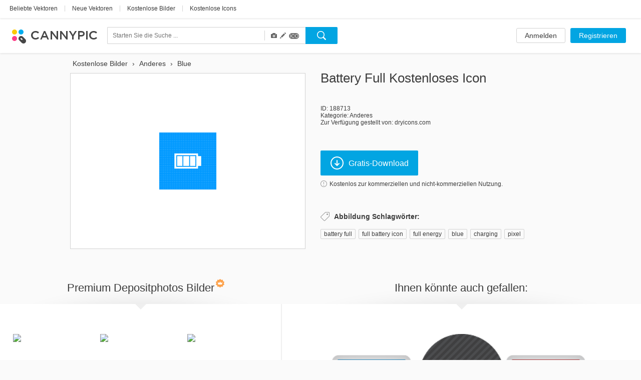

--- FILE ---
content_type: text/html; charset=UTF-8
request_url: https://www.cannypic.com/de/free-icon/battery-full-188713
body_size: 29081
content:
<!DOCTYPE html> <!--[if lte IE 9]><html class="ie9"><![endif]--> <!--[if gt IE 9]><!--><html><!--<![endif]--> <head> <meta charset="utf-8"> <meta http-equiv="X-UA-Compatible" content="IE=edge,chrome=1"> <title> Battery Full Icon | Kostenloser Download </title> <meta name="description" content=" Jetzt Battery Full Icon kostenlos herunterladen. Einzigartige Icons von top Autoren auf CannyPic " /> <meta name="viewport" content="width=device-width, initial-scale=1" /> <meta name="google-site-verification" content="mcdT1ijKPMCvhjrKz-QVrkehUSs8MmGQXK10SoBXPvE" /> <link rel="shortcut icon" type="image/x-icon" href="/img/favicon.ico" /> <link rel="shortcut icon" type="image/png" href="/img/favicon.png" /> <link rel="apple-touch-icon-precomposed" sizes="152x152" href="/img/apple-touch-icon-152x152-precomposed.png"> <link rel="apple-touch-icon-precomposed" sizes="144x144" href="/img/apple-touch-icon-144x144-precomposed.png"> <link rel="apple-touch-icon-precomposed" sizes="120x120" href="/img/apple-touch-icon-120x120-precomposed.png"> <link rel="apple-touch-icon-precomposed" sizes="114x114" href="/img/apple-touch-icon-114x114-precomposed.png"> <link rel="apple-touch-icon-precomposed" sizes="76x76" href="/img/apple-touch-icon-76x76-precomposed.png"> <link rel="apple-touch-icon-precomposed" sizes="72x72" href="/img/apple-touch-icon-72x72-precomposed.png"> <link rel="apple-touch-icon-precomposed" href="/img/apple-touch-icon-precomposed.png"> <link type="text/css" rel="stylesheet/css" href="//fonts.googleapis.com/css?family=Open+Sans:300light,600semibold,400italic,700italic,700,400&subset=latin,cyrillic,cyrillic-ext,devanagari,greek,greek-ext,vietnamese" /> <link rel="alternate" href="https://www.cannypic.com/free-icon/battery-full-188713" hreflang="en" /> <link rel="alternate" href="https://www.cannypic.com/ru/free-icon/battery-full-188713" hreflang="ru" /> <link rel="alternate" href="https://www.cannypic.com/pt/free-icon/battery-full-188713" hreflang="pt" /> <link rel="alternate" href="https://www.cannypic.com/es/free-icon/battery-full-188713" hreflang="es" /> <link rel="alternate" href="https://www.cannypic.com/de/free-icon/battery-full-188713" hreflang="de" /> <link rel="alternate" href="https://www.cannypic.com/fr/free-icon/battery-full-188713" hreflang="fr" /> <link type="text/css" rel="stylesheet" href="//st0.cannypic.com/css/main.css?mt=4e2968c729c0edfd6995f439a16b35791205c149" /> <link type="text/css" rel="stylesheet" href="//st0.cannypic.com/css/product.css?mt=967dfc3c96520dd0dcec1a8d1ed2371aff5cf721" /> <script> var phpVars = {"afterSignupDownload":null,"itemId":"188713","userId":0}; </script> <script type="text/javascript" src="//st0.cannypic.com/jsc/translations_de.js?mt=5068d3e51db30b503ccdea58f7b4a4e52b021d8c"></script> <script src="//cdnjs.cloudflare.com/ajax/libs/less.js/1.7.3/less.min.js"></script> <script>if (navigator.platform.toLowerCase().indexOf('mac') >= 0) document.documentElement.className = (document.documentElement.className ? document.documentElement.className + ' ' : '') + 'osx';</script> <!-- Facebook Pixel Code --> <script> !function(f,b,e,v,n,t,s){if(f.fbq)return;n=f.fbq=function(){n.callMethod? n.callMethod.apply(n,arguments):n.queue.push(arguments)};if(!f._fbq)f._fbq=n; n.push=n;n.loaded=!0;n.version='2.0';n.queue=[];t=b.createElement(e);t.async=!0; t.src=v;s=b.getElementsByTagName(e)[0];s.parentNode.insertBefore(t,s)}(window, document,'script','//connect.facebook.net/en_US/fbevents.js'); fbq('init', '154768011526968'); fbq('track', 'PageView'); </script> <noscript><img height="1" width="1" style="display:none" src="https://www.facebook.com/tr?id=154768011526968&ev=PageView&noscript=1" /></noscript> <!-- End Facebook Pixel Code --> </head> <body> <header class="header wide not-auth"> <section class="header-top"> <section class="filters-block"> <a href="https://www.cannypic.com/de/popular-vectors.html" class="black-link big vector">Beliebte Vektoren</a> <span class="separator line">|</span> <a href="https://www.cannypic.com/de/vectors.html" class="black-link big vector">Neue Vektoren</a> <span class="separator line">|</span> <a href="https://www.cannypic.com/de/images.html" class="black-link big vector">Kostenlose Bilder</a> <span class="separator line">|</span> <a href="https://www.cannypic.com/de/icons.html" class="black-link big vector">Kostenlose Icons</a> </section> </section> <section class="header-userbar"> <section class="logo-block"> <a href="/de//" class="logo"> <img src="/img/logo.png" alt="CannyPic kostenlose Vektoren und Bilder" /> </a> </section> <section class="search-form-block"> <form class="no-js search-form" id="search-form" action="https://www.cannypic.com/de/vectors-photos/query.html"> <div class="search-inner"> <div class="search-left"> <div class="search-container"> <div> <input data-hint-url="https://www.cannypic.com/de/search/getSearchHint" class="search-input _search-input" type="text" name="query" placeholder="Starten Sie die Suche ..." value="" autocomplete="off" /> <div class="search-hints _search-hints"></div> </div> </div> <div class="search-type"> <div class="search-type-wrapper"> <div class="search-type-menu"> <span class="type-item active" data-type="image" title="Fotos"> <span class="glyphicon glyphicon-camera"></span> </span> <span class="type-item active" data-type="vector" title="Vektoren"> <span class="glyphicon glyphicon-pencil"></span> </span> <span class="type-item active" data-type="icon" title="Icons "> <span class="icoicon-f"></span> </span> </div> </div> </div> </div> <div class="search-right"> <button class="button search-button _search-button"></button> </div> </div> </form> </section> <section class="auth-block"> <a class="button white l" href="https://www.cannypic.com/de/auth/login">Anmelden</a> <a class="button blue l" href="https://www.cannypic.com/de/auth">Registrieren</a> </section> </section> </header> <section class="wrapper"> <section class="product-page"> <div class="product-wrapper"> <div class="navigation left"></div> <div class="navigation right"></div> <div class="product-inner"> <div class="product-left"> <ol class="breadcrumb" itemscope itemtype="http://schema.org/BreadcrumbList"> <li itemprop="itemListElement" itemscope itemtype="http://schema.org/ListItem"> <a itemprop="item" href="https://www.cannypic.com/de/"> <span itemprop="name"> Kostenlose Bilder </span> </a> <meta itemprop="position" content="1" /> </li> &rsaquo; <li itemprop="itemListElement" itemscope itemtype="http://schema.org/ListItem"> <a itemprop="item" href="https://www.cannypic.com/de/vectors/others.html"> <span itemprop="name"> Anderes </span> </a> <meta itemprop="position" content="2" /> </li> &rsaquo; <li itemprop="itemListElement" itemscope itemtype="http://schema.org/ListItem"> <a itemprop="item" href="https://www.cannypic.com/de/vectors-photos/blue.html"> <span itemprop="name"> Blue </span> </a> <meta itemprop="position" content="3" /> </li> </ol> <div class="thumb-block type-icon"> <a class="download-link" onclick="return false;" data-title="Battery Full" data-lightbox="1" href="//st4.cannypic.com/thumbs/18/188713_632_canny_pic.png" /> <div class="exclusive-wrapper"> <img title="Battery Full" src="//st4.cannypic.com/thumbs/18/188713_632_canny_pic.png" alt="Battery Full - Kostenloses icon #188713" title="Kostenlose Stock icon Battery Full #188713" /> </div> </a> </div> </div> <div class="product-right"> <div class="top-block"> <h1>Battery Full kostenloses Icon</h1> </div> <div class="info-block"> <p>ID: 188713</p> <p>Kategorie: <a href="/de/icons/others.html">Anderes</a></p> <p>Zur Verfügung gestellt von: dryicons.com</p> </div> <div class="action-block"> <button data-track-event='["Button", "Crossing"]' target="_blank" data-external-url="1" rel="nofollow" data-href="/de/free-vector/battery-full-188713/download" class="button blue download-button download-link" > <i class="icon download-icon"></i>Gratis-Download </button> <p> <a class="agreement-link" data-src="https://www.cannypic.com/de/agreement.html"> <i class="icon info-icon"></i>Kostenlos zur kommerziellen und nicht-kommerziellen Nutzung. </a> </p> </div> <div class="keywords-block"> <h4><i class="icon keywords-icon"></i>Abbildung Schlagwörter:</h4> <div class="keywords-inner"> <a href="https://www.cannypic.com/de/vectors-photos/battery-full.html">battery full</a><span>, </span> <a href="https://www.cannypic.com/de/vectors-photos/full-battery-icon.html">full battery icon</a><span>, </span> <a href="https://www.cannypic.com/de/vectors-photos/full-energy.html">full energy</a><span>, </span> <a href="https://www.cannypic.com/de/vectors-photos/blue.html">blue</a><span>, </span> <a href="https://www.cannypic.com/de/vectors-photos/charging.html">charging</a><span>, </span> <a href="https://www.cannypic.com/de/vectors-photos/pixel.html">pixel</a><span>, </span> </div> </div> </div> </div> </div> <div class="related-wrapper"> <div class="related-block left no-js" data-item-type="" data-limit="20" data-no-grid="1" data-query="Battery Full" data-sponsor-id="1"> <div class="top-block"> <h3>Premium Depositphotos Bilder<i class="icon crown-icon"></i></h3> </div> <div class="result-list medium-size no-js"> </div> <div class="bottom-block"> <a target="_blank" class="button white xxl has-icon" href="https://de.depositphotos.com/vector-images/battery-full.html?ref=5215893"> <i class="icon eye-icon"></i>Mehr sehen </a> </div> </div> <div class="related-block right"> <div class="top-block"> <h3>Ihnen könnte auch gefallen:</h3> </div> <div class="result-list medium-size"> <div class="thumb-item"> <a class="thumb-inner" href="/de/free-icon/battery-full-190107"> <img src="//st8.cannypic.com/thumbs/19/190107_352_canny_pic.png" alt="Battery Full - Kostenloses icon #190107" title="Kostenlose Stock icon Battery Full #190107" /> </a> <div class="thumb-text">Battery Full</div> </div> <div class="thumb-item"> <a class="thumb-inner" href="/de/free-icon/battery-full-189603"> <img src="//st4.cannypic.com/thumbs/18/189603_352_canny_pic.png" alt="Battery Full - Kostenloses icon #189603" title="Kostenlose Stock icon Battery Full #189603" /> </a> <div class="thumb-text">Battery Full</div> </div> <div class="thumb-item"> <a class="thumb-inner" href="/de/free-icon/battery-full-189927"> <img src="//st8.cannypic.com/thumbs/18/189927_352_canny_pic.png" alt="Battery Full - Kostenloses icon #189927" title="Kostenlose Stock icon Battery Full #189927" /> </a> <div class="thumb-text">Battery Full</div> </div> <div class="thumb-item"> <a class="thumb-inner" href="/de/free-icon/battery-full-188111"> <img src="//st2.cannypic.com/thumbs/18/188111_352_canny_pic.png" alt="Battery Full - Kostenloses icon #188111" title="Kostenlose Stock icon Battery Full #188111" /> </a> <div class="thumb-text">Battery Full</div> </div> <div class="thumb-item"> <a class="thumb-inner" href="/de/free-icon/battery-full-192659"> <img src="//st10.cannypic.com/thumbs/19/192659_352_canny_pic.png" alt="Battery Full - Kostenloses icon #192659" title="Kostenlose Stock icon Battery Full #192659" /> </a> <div class="thumb-text">Battery Full</div> </div> <div class="thumb-item"> <a class="thumb-inner" href="/de/free-vector/vector-set-of-full-and-low-green-batteries-129392"> <img src="//st3.cannypic.com/thumbs/12/129392_352_canny_pic.jpg" alt="Vector set of full and low green batteries - Kostenloses vector #129392" title="Kostenlose Stock vector Vector set of full and low green batteries #129392" /> </a> <div class="thumb-text">Vector set of full and low green batteries</div> </div> <a href="/de/free-vector/vector-set-of-full-and-low-green-batteries-129392"><img class="exclusive" src="/img/exclusive-label.png"></a> <div class="thumb-item"> <a class="thumb-inner" href="/de/free-icon/battery-189449"> <img src="//st10.cannypic.com/thumbs/18/189449_352_canny_pic.png" alt="Battery - Kostenloses icon #189449" title="Kostenlose Stock icon Battery #189449" /> </a> <div class="thumb-text">Battery</div> </div> <div class="thumb-item"> <a class="thumb-inner" href="/de/free-icon/battery-189997"> <img src="//st8.cannypic.com/thumbs/18/189997_352_canny_pic.png" alt="Battery - Kostenloses icon #189997" title="Kostenlose Stock icon Battery #189997" /> </a> <div class="thumb-text">Battery</div> </div> <div class="thumb-item"> <a class="thumb-inner" href="/de/free-icon/battery-189683"> <img src="//st4.cannypic.com/thumbs/18/189683_352_canny_pic.png" alt="Battery - Kostenloses icon #189683" title="Kostenlose Stock icon Battery #189683" /> </a> <div class="thumb-text">Battery</div> </div> <div class="thumb-item"> <a class="thumb-inner" href="/de/free-icon/battery-187965"> <img src="//st6.cannypic.com/thumbs/18/187965_352_canny_pic.png" alt="Battery - Kostenloses icon #187965" title="Kostenlose Stock icon Battery #187965" /> </a> <div class="thumb-text">Battery</div> </div> <div class="thumb-item"> <a class="thumb-inner" href="/de/free-vector/batteries-223511"> <img src="//st2.cannypic.com/thumbs/22/223511_352_canny_pic.jpg" alt="Batteries - Kostenloses vector #223511" title="Kostenlose Stock vector Batteries #223511" /> </a> <div class="thumb-text">Batteries</div> </div> <div class="thumb-item"> <a class="thumb-inner" href="/de/free-icon/battery-190177"> <img src="//st8.cannypic.com/thumbs/19/190177_352_canny_pic.png" alt="Battery - Kostenloses icon #190177" title="Kostenlose Stock icon Battery #190177" /> </a> <div class="thumb-text">Battery</div> </div> <div class="thumb-item"> <a class="thumb-inner" href="/de/free-icon/battery-192733"> <img src="//st4.cannypic.com/thumbs/19/192733_352_canny_pic.png" alt="Battery - Kostenloses icon #192733" title="Kostenlose Stock icon Battery #192733" /> </a> <div class="thumb-text">Battery</div> </div> <div class="thumb-item"> <a class="thumb-inner" href="/de/free-vector/shiny-battery-144791"> <img src="//st2.cannypic.com/thumbs/14/144791_352_canny_pic.jpg" alt="Shiny Battery - Kostenloses vector #144791" title="Kostenlose Stock vector Shiny Battery #144791" /> </a> <div class="thumb-text">Shiny Battery</div> </div> <div class="thumb-item"> <a class="thumb-inner" href="/de/free-icon/battery-charge-188885"> <img src="//st6.cannypic.com/thumbs/18/188885_352_canny_pic.png" alt="Battery Charge - Kostenloses icon #188885" title="Kostenlose Stock icon Battery Charge #188885" /> </a> <div class="thumb-text">Battery Charge</div> </div> <div class="thumb-item"> <a class="thumb-inner" href="/de/free-icon/battery-charging-188045"> <img src="//st6.cannypic.com/thumbs/18/188045_352_canny_pic.png" alt="Battery Charging - Kostenloses icon #188045" title="Kostenlose Stock icon Battery Charging #188045" /> </a> <div class="thumb-text">Battery Charging</div> </div> <div class="thumb-item"> <a class="thumb-inner" href="/de/free-vector/batteries-vectors-154315"> <img src="//st6.cannypic.com/thumbs/15/154315_352_canny_pic.jpg" alt="Batteries Vectors - Kostenloses vector #154315" title="Kostenlose Stock vector Batteries Vectors #154315" /> </a> <div class="thumb-text">Batteries Vectors</div> </div> <div class="thumb-item"> <a class="thumb-inner" href="/de/free-icon/battery-low-188127"> <img src="//st8.cannypic.com/thumbs/18/188127_352_canny_pic.png" alt="Battery Low - Kostenloses icon #188127" title="Kostenlose Stock icon Battery Low #188127" /> </a> <div class="thumb-text">Battery Low</div> </div> <div class="thumb-item"> <a class="thumb-inner" href="/de/free-icon/battery-low-190153"> <img src="//st4.cannypic.com/thumbs/19/190153_352_canny_pic.png" alt="Battery Low - Kostenloses icon #190153" title="Kostenlose Stock icon Battery Low #190153" /> </a> <div class="thumb-text">Battery Low</div> </div> <div class="thumb-item"> <a class="thumb-inner" href="/de/free-icon/battery-low-192713"> <img src="//st4.cannypic.com/thumbs/19/192713_352_canny_pic.png" alt="Battery Low - Kostenloses icon #192713" title="Kostenlose Stock icon Battery Low #192713" /> </a> <div class="thumb-text">Battery Low</div> </div> <div class="thumb-item"> <a class="thumb-inner" href="/de/free-icon/battery-charging-188573"> <img src="//st4.cannypic.com/thumbs/18/188573_352_canny_pic.png" alt="Battery Charging - Kostenloses icon #188573" title="Kostenlose Stock icon Battery Charging #188573" /> </a> <div class="thumb-text">Battery Charging</div> </div> <div class="thumb-item"> <a class="thumb-inner" href="/de/free-icon/battery-empty-189563"> <img src="//st4.cannypic.com/thumbs/18/189563_352_canny_pic.png" alt="Battery Empty - Kostenloses icon #189563" title="Kostenlose Stock icon Battery Empty #189563" /> </a> <div class="thumb-text">Battery Empty</div> </div> <div class="thumb-item"> <a class="thumb-inner" href="/de/free-icon/battery-charge-189065"> <img src="//st6.cannypic.com/thumbs/18/189065_352_canny_pic.png" alt="Battery Charge - Kostenloses icon #189065" title="Kostenlose Stock icon Battery Charge #189065" /> </a> <div class="thumb-text">Battery Charge</div> </div> <div class="thumb-item"> <a class="thumb-inner" href="/de/free-icon/battery-empty-188691"> <img src="//st2.cannypic.com/thumbs/18/188691_352_canny_pic.png" alt="Battery Empty - Kostenloses icon #188691" title="Kostenlose Stock icon Battery Empty #188691" /> </a> <div class="thumb-text">Battery Empty</div> </div> <div class="thumb-item"> <a class="thumb-inner" href="/de/free-icon/battery-low-189973"> <img src="//st4.cannypic.com/thumbs/18/189973_352_canny_pic.png" alt="Battery Low - Kostenloses icon #189973" title="Kostenlose Stock icon Battery Low #189973" /> </a> <div class="thumb-text">Battery Low</div> </div> <div class="thumb-item"> <a class="thumb-inner" href="/de/free-vector/vector-battery-161845"> <img src="//st6.cannypic.com/thumbs/16/161845_352_canny_pic.jpg" alt="Vector Battery - Kostenloses vector #161845" title="Kostenlose Stock vector Vector Battery #161845" /> </a> <div class="thumb-text">Vector Battery</div> </div> <div class="thumb-item"> <a class="thumb-inner" href="/de/free-icon/battery-one-bar-188401"> <img src="//st2.cannypic.com/thumbs/18/188401_352_canny_pic.png" alt="Battery One Bar - Kostenloses icon #188401" title="Kostenlose Stock icon Battery One Bar #188401" /> </a> <div class="thumb-text">Battery One Bar</div> </div> <div class="thumb-item"> <a class="thumb-inner" href="/de/free-icon/battery-two-bars-188467"> <img src="//st8.cannypic.com/thumbs/18/188467_352_canny_pic.png" alt="Battery Two Bars - Kostenloses icon #188467" title="Kostenlose Stock icon Battery Two Bars #188467" /> </a> <div class="thumb-text">Battery Two Bars</div> </div> <div class="thumb-item"> <a class="thumb-inner" href="/de/free-vector/battery-life-icons-154323"> <img src="//st4.cannypic.com/thumbs/15/154323_352_canny_pic.jpg" alt="Battery Life Icons - Kostenloses vector #154323" title="Kostenlose Stock vector Battery Life Icons #154323" /> </a> <div class="thumb-text">Battery Life Icons</div> </div> <div class="thumb-item"> <a class="thumb-inner" href="/de/free-vector/vector-battery-icons-214799"> <img src="//st10.cannypic.com/thumbs/21/214799_352_canny_pic.jpg" alt="Vector Battery Icons - Kostenloses vector #214799" title="Kostenlose Stock vector Vector Battery Icons #214799" /> </a> <div class="thumb-text">Vector Battery Icons</div> </div> <div class="thumb-item"> <a class="thumb-inner" href="/de/free-icon/sound-full-188611"> <img src="//st2.cannypic.com/thumbs/18/188611_352_canny_pic.png" alt="Sound Full - Kostenloses icon #188611" title="Kostenlose Stock icon Sound Full #188611" /> </a> <div class="thumb-text">Sound Full</div> </div> <div class="thumb-item"> <a class="thumb-inner" href="/de/free-image/full-sun-454587"> <img src="//st8.cannypic.com/thumbs/45/454587_352_canny_pic.jpg" alt="Full Sun - Kostenloses image #454587" title="Kostenlose Stock image Full Sun #454587" /> </a> <div class="thumb-text">Full Sun</div> </div> <div class="thumb-item"> <a class="thumb-inner" href="/de/free-icon/full-screen-192805"> <img src="//st6.cannypic.com/thumbs/19/192805_352_canny_pic.png" alt="Full Screen - Kostenloses icon #192805" title="Kostenlose Stock icon Full Screen #192805" /> </a> <div class="thumb-text">Full Screen</div> </div> <div class="thumb-item"> <a class="thumb-inner" href="/de/free-icon/full-page-194465"> <img src="//st6.cannypic.com/thumbs/19/194465_352_canny_pic.png" alt="Full Page - Kostenloses icon #194465" title="Kostenlose Stock icon Full Page #194465" /> </a> <div class="thumb-text">Full Page</div> </div> <div class="thumb-item"> <a class="thumb-inner" href="/de/free-icon/page-full-189843"> <img src="//st4.cannypic.com/thumbs/18/189843_352_canny_pic.png" alt="Page Full - Kostenloses icon #189843" title="Kostenlose Stock icon Page Full #189843" /> </a> <div class="thumb-text">Page Full</div> </div> <div class="thumb-item"> <a class="thumb-inner" href="/de/free-vector/phone-battery-icons-sets-353483"> <img src="//st4.cannypic.com/thumbs/35/353483_352_canny_pic.jpg" alt="Phone Battery Icons Sets - Kostenloses vector #353483" title="Kostenlose Stock vector Phone Battery Icons Sets #353483" /> </a> <div class="thumb-text">Phone Battery Icons Sets</div> </div> <div class="thumb-item"> <a class="thumb-inner" href="/de/free-vector/phone-battery-indicator-icons-359917"> <img src="//st8.cannypic.com/thumbs/35/359917_352_canny_pic.jpg" alt="Phone Battery Indicator Icons - Kostenloses vector #359917" title="Kostenlose Stock vector Phone Battery Indicator Icons #359917" /> </a> <div class="thumb-text">Phone Battery Indicator Icons</div> </div> <div class="thumb-item"> <a class="thumb-inner" href="/de/free-vector/mobile-phone-battery-tool-221805"> <img src="//st6.cannypic.com/thumbs/22/221805_352_canny_pic.jpg" alt="Mobile Phone Battery Tool - Kostenloses vector #221805" title="Kostenlose Stock vector Mobile Phone Battery Tool #221805" /> </a> <div class="thumb-text">Mobile Phone Battery Tool</div> </div> <div class="thumb-item"> <a class="thumb-inner" href="/de/free-vector/free-vector-battery-icon-203409"> <img src="//st10.cannypic.com/thumbs/20/203409_352_canny_pic.jpg" alt="Free Vector Battery Icon - Kostenloses vector #203409" title="Kostenlose Stock vector Free Vector Battery Icon #203409" /> </a> <div class="thumb-text">Free Vector Battery Icon</div> </div> <div class="thumb-item"> <a class="thumb-inner" href="/de/free-vector/battery-icon-set-141123"> <img src="//st4.cannypic.com/thumbs/14/141123_352_canny_pic.jpg" alt="Battery Icon Set - Kostenloses vector #141123" title="Kostenlose Stock vector Battery Icon Set #141123" /> </a> <div class="thumb-text">Battery Icon Set</div> </div> <div class="thumb-item"> <a class="thumb-inner" href="/de/free-vector/phone-battery-icon-350513"> <img src="//st4.cannypic.com/thumbs/35/350513_352_canny_pic.jpg" alt="Phone Battery Icon - Kostenloses vector #350513" title="Kostenlose Stock vector Phone Battery Icon #350513" /> </a> <div class="thumb-text">Phone Battery Icon</div> </div> <div class="thumb-item"> <a class="thumb-inner" href="/de/free-vector/battery-icon-set-141195"> <img src="//st6.cannypic.com/thumbs/14/141195_352_canny_pic.jpg" alt="Battery Icon Set - Kostenloses vector #141195" title="Kostenlose Stock vector Battery Icon Set #141195" /> </a> <div class="thumb-text">Battery Icon Set</div> </div> <div class="thumb-item"> <a class="thumb-inner" href="/de/free-image/full-moon-304009"> <img src="//st10.cannypic.com/thumbs/30/304009_352_canny_pic.jpg" alt="Full moon - Kostenloses image #304009" title="Kostenlose Stock image Full moon #304009" /> </a> <div class="thumb-text">Full moon</div> </div> <a href="/de/free-image/full-moon-304009"><img class="exclusive" src="/img/exclusive-label.png"></a> <div class="thumb-item"> <a class="thumb-inner" href="/de/free-image/the-full-monty-385125"> <img src="//st6.cannypic.com/thumbs/38/385125_352_canny_pic.jpg" alt="The full monty - Kostenloses image #385125" title="Kostenlose Stock image The full monty #385125" /> </a> <div class="thumb-text">The full monty</div> </div> <div class="thumb-item"> <a class="thumb-inner" href="/de/free-icon/star-full-193823"> <img src="//st4.cannypic.com/thumbs/19/193823_352_canny_pic.png" alt="Star Full - Kostenloses icon #193823" title="Kostenlose Stock icon Star Full #193823" /> </a> <div class="thumb-text">Star Full</div> </div> <div class="thumb-item"> <a class="thumb-inner" href="/de/free-icon/full-page-193683"> <img src="//st4.cannypic.com/thumbs/19/193683_352_canny_pic.png" alt="Full Page - Kostenloses icon #193683" title="Kostenlose Stock icon Full Page #193683" /> </a> <div class="thumb-text">Full Page</div> </div> <div class="thumb-item"> <a class="thumb-inner" href="/de/free-image/full-blossom-361497"> <img src="//st8.cannypic.com/thumbs/36/361497_352_canny_pic.jpg" alt="Full Blossom - Kostenloses image #361497" title="Kostenlose Stock image Full Blossom #361497" /> </a> <div class="thumb-text">Full Blossom</div> </div> <div class="thumb-item"> <a class="thumb-inner" href="/de/free-image/full-up-to-the-brim-294397"> <img src="//st8.cannypic.com/thumbs/29/294397_352_canny_pic.jpg" alt="Full up to the brim - Kostenloses image #294397" title="Kostenlose Stock image Full up to the brim #294397" /> </a> <div class="thumb-text">Full up to the brim</div> </div> <div class="thumb-item"> <a class="thumb-inner" href="/de/free-icon/folder-full-191265"> <img src="//st6.cannypic.com/thumbs/19/191265_352_canny_pic.png" alt="Folder Full - Kostenloses icon #191265" title="Kostenlose Stock icon Folder Full #191265" /> </a> <div class="thumb-text">Folder Full</div> </div> <div class="thumb-item"> <a class="thumb-inner" href="/de/free-image/full-of-sap-480729"> <img src="//st10.cannypic.com/thumbs/48/480729_352_canny_pic.jpg" alt="Full of sap - Kostenloses image #480729" title="Kostenlose Stock image Full of sap #480729" /> </a> <div class="thumb-text">Full of sap</div> </div> <div class="thumb-item"> <a class="thumb-inner" href="/de/free-icon/folder-full-194997"> <img src="//st8.cannypic.com/thumbs/19/194997_352_canny_pic.png" alt="Folder Full - Kostenloses icon #194997" title="Kostenlose Stock icon Folder Full #194997" /> </a> <div class="thumb-text">Folder Full</div> </div> <div class="thumb-item"> <a class="thumb-inner" href="/de/free-icon/calendar-full-192681"> <img src="//st2.cannypic.com/thumbs/19/192681_352_canny_pic.png" alt="Calendar Full - Kostenloses icon #192681" title="Kostenlose Stock icon Calendar Full #192681" /> </a> <div class="thumb-text">Calendar Full</div> </div> </div> <div class="bottom-block"> <a class="button white xxl has-icon" href="https://www.cannypic.com/de/popular-icons.html"><i class="icon eye-icon"></i>Alles sehen</a> </div> </div> </div> </section> </section> <footer class="footer wide"> <section class="footer-inner"> <div class="links-block"> <div class="langs-block"> <nav> <li class="earth"></li> <li><a href="/free-icon/battery-full-188713">English</a></li> <li class="separator">&bull;</li> <li><a href="/ru/free-icon/battery-full-188713">Русский</a></li> <li class="separator">&bull;</li> <li><a href="/pt/free-icon/battery-full-188713">Português</a></li> <li class="separator">&bull;</li> <li><a href="/es/free-icon/battery-full-188713">Español</a></li> <li class="separator">&bull;</li> <li><a href="/fr/free-icon/battery-full-188713">Français</a></li> </nav> </div> <div class="social-block"> <a href="https://www.facebook.com/cannyfreepic" class="social-link facebook" target="_blank"></a> <a href="https://plus.google.com/b/100072555853669299975/100072555853669299975/posts" class="social-link google-plus" target="_blank"></a> </div> <div class="pages-block"> <nav> <li><a href="https://www.cannypic.com/de/new-files">Neue Dateien</a></li> <li class="separator">&bull;</li> <li><a href="/de/agreement.html">Mitgliedschaftsvereinbarung</a></li> <li class="separator">&bull;</li> <li><a href="/de/contact">Kontaktieren Sie uns</a></li> </nav> </div> </div> <div class="alphabet-block"> <nav> <li><a class="grey-link" href="/de/top-tags.html">Top</a></li> </nav> </div> <div class="copyright-block"> <p>CannyPic &copy; 2015&nbsp;&nbsp;&bull;&nbsp;&nbsp;Alle Rechte vorbehalten</p> </div> </section> </footer> <!--[if lte IE 9]> <script src="/js/plugins/jquery.js"></script> <script src="/js/plugins/jquery-ui.js"></script> <script src="/js/op.js"></script> <![endif]--> <script> var load = function(src, async) { if (async === undefined) async = false; var node = document.createElement('script'); node.type = 'text/javascript'; node.async = async; node.src = src; document.getElementsByTagName('body')[0].appendChild(node); }; load("//st0.cannypic.com/jsc/main.js?mt=19bbc015b702d1dd16b9d1ca0d157ed0455f00be"); load("//st0.cannypic.com/jsc/product.js?mt=9559d8023884248ba0f9a4b5b041948e11d3150b"); load("//st0.cannypic.com/jsc/sponsored.js?mt=669fe69184d81d7d1dd88ec04d38d6e047b0c2dc"); </script> <script> (function(i,s,o,g,r,a,m){i['GoogleAnalyticsObject']=r;i[r]=i[r]||function() { (i[r].q=i[r].q||[]).push(arguments)},i[r].l=1*new Date();a=s.createElement(o), m=s.getElementsByTagName(o)[0];a.async=1;a.src=g;m.parentNode.insertBefore(a,m) })(window,document,'script','//www.google-analytics.com/analytics.js','ga'); ga('create', 'UA-65280700-1', 'auto'); ga('send', 'pageview'); </script> </body> </html>

--- FILE ---
content_type: text/css
request_url: https://st0.cannypic.com/css/main.css?mt=4e2968c729c0edfd6995f439a16b35791205c149
body_size: 54258
content:
article,aside,details,figcaption,figure,footer,header,hgroup,main,nav,section,summary{display:block}audio,canvas,video{display:inline-block;*display:inline;*zoom:1}audio:not([controls]){display:none;height:0}[hidden]{display:none}html{font-size:100%;-ms-text-size-adjust:100%;-webkit-text-size-adjust:100%}html,button,input,select,textarea{font-family:sans-serif}body{margin:0}a:focus{outline:0}a:active,a:hover{outline:0}h1{font-size:2em;margin:0.67em 0}h2{font-size:1.5em;margin:0.83em 0}h3{font-size:1.17em;margin:1em
0}h4{font-size:1em;margin:1.33em 0}h5{font-size:0.83em;margin:1.67em 0}h6{font-size:0.67em;margin:2.33em 0}abbr[title]{border-bottom:1px dotted}b,strong{font-weight:bold}blockquote{margin:1em
40px}dfn{font-style:italic}hr{-moz-box-sizing:content-box;box-sizing:content-box;height:0}mark{background:#ff0;color:#000}p,pre{margin:1em
0}code,kbd,pre,samp{font-family:monospace,serif;_font-family:'courier new',monospace;font-size:1em}pre{white-space:pre;white-space:pre-wrap;word-wrap:break-word}q{quotes:none}q:before,q:after{content:'';content:none}small{font-size:80%}sub,sup{font-size:75%;line-height:0;position:relative;vertical-align:baseline}sup{top:-0.5em}sub{bottom:-0.25em}dl,menu,ol,ul{margin:1em
0}dd{margin:0
0 0 40px}menu,ol,ul{padding:0
0 0 40px}nav ul,
nav
ol{list-style:none;list-style-image:none}img{border:0;-ms-interpolation-mode:bicubic}svg:not(:root){overflow:hidden}figure{margin:0}form{margin:0}fieldset{border:1px
solid #c0c0c0;margin:0
2px;padding:0.35em 0.625em 0.75em}legend{border:0;padding:0;white-space:normal;*margin-left:-7px}button,input,select,textarea{font-size:100%;margin:0;vertical-align:baseline;*vertical-align:middle}button,input{line-height:normal}button,select{text-transform:none}button,
html input[type="button"],input[type="reset"],input[type="submit"]{-webkit-appearance:button;cursor:pointer;*overflow:visible}button[disabled],
html input[disabled]{cursor:default}input[type="checkbox"],input[type="radio"]{box-sizing:border-box;padding:0;*height:13px;*width:13px}input[type="search"]{-webkit-appearance:textfield;-moz-box-sizing:content-box;-webkit-box-sizing:content-box;box-sizing:content-box}input[type="search"]::-webkit-search-cancel-button,input[type="search"]::-webkit-search-decoration{-webkit-appearance:none}button::-moz-focus-inner,input::-moz-focus-inner{border:0;padding:0}textarea{overflow:auto;vertical-align:top}table{border-collapse:collapse;border-spacing:0}a{color:#3c3c3c;text-decoration:none;cursor:pointer;transition:color 0.15s}a:hover{color:#02a5e2;text-decoration:none}a.disabled{cursor:default;opacity:0.3}a.disabled:hover{color:inherit}a.grey-link:hover,a.blue-link:hover,a.black-link:hover{color:#02a5e2}a.grey-link.big,a.blue-link.big,a.black-link.big{font-size:14px}a.grey-link.has-icon,a.blue-link.has-icon,a.black-link.has-icon{position:relative}a.grey-link.has-icon:after,a.blue-link.has-icon:after,a.black-link.has-icon:after{position:absolute;top:0;left:0;display:block;content:''}a.grey-link.has-icon.photo,a.blue-link.has-icon.photo,a.black-link.has-icon.photo{padding-left:24px}a.grey-link.has-icon.photo:after,a.blue-link.has-icon.photo:after,a.black-link.has-icon.photo:after{width:18px;height:15px;background:transparent url(/img/sprite/sprite-general.png) -165px -28px no-repeat}a.grey-link.has-icon.vector,a.blue-link.has-icon.vector,a.black-link.has-icon.vector{padding-left:16px}a.grey-link.has-icon.vector:after,a.blue-link.has-icon.vector:after,a.black-link.has-icon.vector:after{top:-1px;width:10px;height:16px;background:transparent url(/img/sprite/sprite-general.png) -135px -43px no-repeat}a.grey-link{color:#696969}a.blue-link{color:#02a5e2}a.blue-link:hover{text-decoration:underline}.social-link{position:relative;display:inline-block;width:30px;height:30px;font-size:0;background:transparent;vertical-align:top;cursor:pointer;border-radius:50%;-webkit-border-radius:50%;-moz-border-radius:50%;-khtml-border-radius:50%;-webkit-border-top-left-radius:50%;-webkit-border-top-right-radius:50%;-webkit-border-bottom-right-radius:50%;-webkit-border-bottom-left-radius:50%;-webkit-box-sizing:border-box;-moz-box-sizing:border-box;box-sizing:border-box}.social-link:hover{background:#fff}.social-link:hover:after{background-position:0 -16px}.social-link:after{position:absolute;top:0;right:0;bottom:0;left:0;display:block;width:8px;height:15px;margin:auto;background:transparent url(/img/sprite/sprite-general.png) 0 0 no-repeat;content:''}.social-link.twitter:after{width:16px;height:13px;background-position:-10px 0}.social-link.twitter:hover:after{background-position:-10px -16px}.social-link.google-plus:after{width:18px;height:14px;background-position:-27px 0}.social-link.google-plus:hover:after{background-position:-27px -16px}.social-link.round{width:40px;height:40px;border:2px
solid #f0f0f0}.social-link.round:hover{background:#3b5998;border-color:#3b5998}.social-link.round:hover:after{background-position:-184px -27px}.social-link.round:after{top:1px;background-position:0 -16px}.social-link.round.twitter:after{background-position:-10px -16px}.social-link.round.twitter:hover{background:#5ea9dd;border-color:#5ea9dd}.social-link.round.twitter:hover:after{background-position:-179px -44px}.social-link.round.google-plus:after{top:2px;background-position:-27px -16px}.social-link.round.google-plus:hover{background:#dd4b39;border-color:#dd4b39}.social-link.round.google-plus:hover:after{background-position:-160px -46px}input[type="text"],input[type="password"],input[type="email"],select,textarea{background-color:#fff;border:1px
solid #d2d2d2;color:#3c3c3c;border-radius:3px;-webkit-border-radius:3px;-moz-border-radius:3px;-khtml-border-radius:3px}input[type="text"]:focus,input[type="password"]:focus,input[type="email"]:focus,select:focus,textarea:focus{border-color:#02a5e2 !important}.input{position:relative;display:block;margin:0
0 20px}.input input[type="text"],
.input input[type="password"],
.input input[type="email"],
.input
textarea{display:block;width:100%;height:30px;margin:0;padding:10px
45px 10px 16px;font-size:14px;line-height:16px;-webkit-box-sizing:border-box;-moz-box-sizing:border-box;box-sizing:border-box}.input
textarea{height:auto;padding:10px
16px}.input.correct:after,.input.incorrect:after{position:absolute;top:8px;right:11px;display:block;width:24px;height:24px;background:transparent url(/img/sprite/sprite-general.png) -231px 0 no-repeat;content:''}.input.incorrect input[type="text"],
.input.incorrect input[type="password"],
.input.incorrect input[type="email"],
.input.incorrect
textarea{border-color:#f00 !important}.input.incorrect:after{background-position:-206px 0}.input.big input[type="text"],
.input.big input[type="password"],
.input.big input[type="email"]{height:40px;padding-top:10px;padding-bottom:10px}.input.white-border input[type="text"],
.input.white-border input[type="password"],
.input.white-border input[type="email"],
.input.white-border
textarea{border-color:transparent}.input .error-text{display:block;margin:2px
0 0 1px;font-size:11px;font-weight:normal;line-height:13px;color:#f00;text-align:left}.button,a.button{position:relative;display:inline-block;height:30px;padding:0
16px;font-size:14px;line-height:34px;color:#fff;background-color:#02a5e2;border:1px
solid transparent;text-decoration:none;transition:background 150ms;border-radius:3px;-webkit-border-radius:3px;-moz-border-radius:3px;-khtml-border-radius:3px;-webkit-box-sizing:border-box;-moz-box-sizing:border-box;box-sizing:border-box}.button:hover,a.button:hover{color:#fff;text-decoration:none}.button.disabled,a.button.disabled{opacity:0.3;cursor:default}.button.upper,a.button.upper{text-transform:uppercase}.button.l,a.button.l{height:30px;line-height:29px}.button.xxl,a.button.xxl{height:40px;line-height:39px}.button.xxxl,a.button.xxxl{height:40px;padding:0
30px;font-size:16px;line-height:37px;border-width:2px !important;border-radius:5px;-webkit-border-radius:5px;-moz-border-radius:5px;-khtml-border-radius:5px}.button.blue,a.button.blue{background-color:#02a5e2}.button.blue:hover,a.button.blue:hover{background-color:#00a6e4}.button.blue:active,a.button.blue:active{background-color:#0293c9}.button.blue.disabled,a.button.blue.disabled{background-color:#02a5e2 !important}.button.white,a.button.white{background-color:#fff;border:1px
solid #d2d2d2;color:#3c3c3c}.button.white:hover,a.button.white:hover{background-color:#f2f2f2}.button.white:active,a.button.white:active{background-color:#f2f2f2}.button.white.disabled,a.button.white.disabled{background-color:#fff !important}.button.transparent,a.button.transparent{background-color:transparent;border:1px
solid #02a5e2;color:#02a5e2}.button.transparent:hover,a.button.transparent:hover{background-color:#00a6e4;color:#fff}.button.transparent:active,a.button.transparent:active{background-color:#0293c9;color:#fff}.button.transparent.disabled,a.button.transparent.disabled{background-color:transparent !important}.button.has-icon,a.button.has-icon{padding-left:41px}.button.has-icon .icon,
a.button.has-icon
.icon{position:absolute;top:0;bottom:0;left:19px;margin:auto}.button.download-button,a.button.download-button{height:50px;padding:0
18px 0 55px;font-size:16px;line-height:47px;border-radius:2px;-webkit-border-radius:2px;-moz-border-radius:2px;-khtml-border-radius:2px}.button.download-button .icon,
a.button.download-button
.icon{position:absolute;top:0;bottom:0;left:19px;margin:auto}.icon{position:relative;display:inline-block;font-size:0;background:transparent url(/img/sprite/sprite-general.png) 0 0 no-repeat}.icon.photo-icon{width:18px;height:15px;background-position:-165px -28px}.icon.vector-icon{width:10px;height:16px;background-position:-135px -43px}.icon.settings-icon{width:12px;height:12px;background-position:-80px -32px}.icon.format-svg-icon,.icon.format-esp-icon,.icon.format-al-icon{width:29px;height:27px;background-position:-90px 0}.icon.format-esp-icon{background-position:-120px 0}.icon.format-al-icon{width:28px;background-position:-150px 0}.icon.crown-icon{width:17px;height:17px;background-position:-147px -28px}.icon.eye-icon{width:16px;height:12px;background-position:-71px -19px}.icon.download-icon{width:26px;height:26px;background-position:-179px 0}.icon.info-icon{width:13px;height:13px;background-position:-146px -46px}.icon.keywords-icon{width:18px;height:18px;background-position:-98px -43px}.icon.loading-icon{display:block;position:absolute;width:16px;height:16px;top:0;bottom:0;left:0;right:0;margin:auto;background:transparent url(/img/in_progress.gif) 0 0 no-repeat}.arrow{position:relative;display:inline-block;width:9px;height:6px;background:transparent;vertical-align:top}.arrow:after{position:absolute;top:0;right:0;bottom:0;left:0;display:block;width:9px;height:6px;margin:auto;background:transparent url(/img/sprite/sprite-general.png) -46px -25px no-repeat;content:''}.arrow.grey.top:after{background-position:-56px -25px}.arrow.grey.bottom:after{background-position:-46px -25px}.pager-simple{position:relative;font-size:0}.pager-simple .nav-button{position:relative;display:inline-block;min-width:36px;height:30px;margin-left:6px;padding:0
10px;border:1px
solid #d2d2d2;background:#fff;font-size:14px;line-height:29px;color:#3c3c3c;vertical-align:top;transition:none;text-align:center;-webkit-box-sizing:border-box;-moz-box-sizing:border-box;box-sizing:border-box;border-radius:3px;-webkit-border-radius:3px;-moz-border-radius:3px;-khtml-border-radius:3px}.pager-simple .nav-button:hover{border-color:#02a5e2;background:#02a5e2;color:#fff}.pager-simple .nav-button:hover.prev:after{background-position:-138px -28px}.pager-simple .nav-button:hover.next:after{background-position:-129px -28px}.pager-simple .nav-button:hover.disable{border-color:#d2d2d2;background:#fff}.pager-simple .nav-button:after{position:absolute;top:0;right:0;bottom:0;left:0;display:none;width:8px;height:14px;margin:auto;background:transparent url(/img/sprite/sprite-general.png) -102px -28px no-repeat;content:''}.pager-simple .nav-button:first-child{margin:0}.pager-simple .nav-button.prev:after{display:block;background-position:-120px -28px}.pager-simple .nav-button.next:after{display:block;background-position:-111px -28px}.pager-simple .nav-button.active{border-color:#02a5e2;border-width:2px;background:#fff;color:#02a5e2;line-height:26px;cursor:default}.pager-simple .nav-button.disable{cursor:default}.pager-simple .nav-button.disable.prev:after{background-position:-102px -28px}.pager-simple .nav-button.disable.next:after{background-position:-93px -28px}.pager-simple .custom-page{width:66px;height:30px;margin-left:6px;padding:0
10px;border:1px
solid #d2d2d2;font-size:12px;color:#3c3c3c;text-align:center;-webkit-box-sizing:border-box;-moz-box-sizing:border-box;box-sizing:border-box;border-radius:3px;-webkit-border-radius:3px;-moz-border-radius:3px;-khtml-border-radius:3px}.pager-simple .custom-page.error,
.pager-simple .custom-page:focus.error{border-color:#f00 !important}.pager-simple .custom-page.active{border-width:2px}.simple-menu-bicon{display:inline-block;width:18px;height:14px;padding:6px;vertical-align:top;font-size:0;cursor:pointer}.simple-menu-bicon:hover
i{background:#02a5e2}.simple-menu-bicon
i{display:block;width:18px;height:2px;margin:4px
0 0;background:#696969;vertical-align:top;font-size:0}.simple-menu-bicon i:first-child{margin:0}html{height:100%}body{position:relative;height:auto;min-height:100%;font-family:Arial,Helvetica,sans-serif;font-size:12px;color:#3c3c3c;background:#fafafa;-webkit-font-smoothing:antialiased}button,input,select,textarea{font-family:Arial,Helvetica,sans-serif}h1,h2,h3,h4,h5,h6{margin:0}*{outline:none}.wrapper{position:relative;z-index:1;background:#fff}.header{position:relative;z-index:10;background:#fff;-moz-box-shadow:0 2px 3px 0 rgba(0,0,0,0.07);-webkit-box-shadow:0 2px 3px 0 rgba(0,0,0,0.07);box-shadow:0 2px 3px 0 rgba(0,0,0,0.07)}.header.wide .header-userbar .search-form-block{display:table-cell;width:460px;padding-left:20px;padding-right:14px}.header .header-top{display:block;position:relative;width:100%;height:36px;-moz-box-shadow:0 2px 3px 0 rgba(0,0,0,0.07);-webkit-box-shadow:0 2px 3px 0 rgba(0,0,0,0.07);box-shadow:0 2px 3px 0 rgba(0,0,0,0.07)}.header .header-top .filters-block{display:block;position:relative;white-space:nowrap;padding:10px
0 0 19px}.header .header-top .filters-block .black-link{font-size:12px}.header .header-top .filters-block
.separator{margin:0
5px;font-size:12px;color:#969696}.header .header-top .filters-block
.separator.line{position:relative;top:-1px;margin:0
10px;color:#d2d2d2}.header .header-top .filters-block .filters-inner{position:absolute;top:55px;left:-9px;display:none;min-width:180px;margin:0;padding:0;background:#fff;border:1px
solid #d2d2d2;text-align:left;list-style-type:none;border-radius:5px;-webkit-border-radius:5px;-moz-border-radius:5px;-khtml-border-radius:5px}.header .header-top .filters-block .filters-inner
.separator{display:none}.header .header-top .filters-block .filters-inner
.triangle{position:absolute;top:-10px;left:13px;display:block;width:0;height:0;border-top:0 solid transparent;border-right:10px solid transparent;border-bottom:10px solid #d2d2d2;border-left:10px solid transparent}.header .header-top .filters-block .filters-inner .triangle:after{position:absolute;top:1px;left:-10px;display:block;width:0;height:0;border-top:0 solid transparent;border-right:10px solid transparent;border-bottom:10px solid #fff;border-left:10px solid transparent;content:''}.header .header-top .filters-block .filters-inner
a{position:relative;display:block;padding:14px
20px;font-size:12px;font-weight:normal}.header .header-top .filters-block .filters-inner a:first-child:after{display:none}.header .header-top .filters-block .filters-inner a:after{position:absolute;top:0;right:20px;left:20px;height:1px;background:#d2d2d2;content:''}.header .header-top .filters-block .simple-menu-bicon{display:none}.header .header-top .filters-block .simple-menu-bicon
i{display:none}.header .header-userbar{display:table;width:100%;height:70px}.header .header-userbar .logo-block,
.header .header-userbar .search-form-block,
.header .header-userbar .auth-block{display:table-cell;height:inherit;vertical-align:middle;white-space:nowrap}.header .header-userbar .search-form-block{display:none}.header .header-userbar .logo-block{width:170px;padding-left:24px;font-size:0}.header .header-userbar .logo-block
.logo{position:relative;top:2px;display:inline-block;vertical-align:middle}.header .header-userbar .logo-block
.separator{display:inline-block;width:1px;height:27px;margin-left:30px;background:#d2d2d2;vertical-align:middle}.header .header-userbar .auth-block{padding-right:30px;font-size:0;text-align:right}.header .header-userbar .auth-block
.button{margin-left:10px}.header .header-userbar .auth-block .user-menu{position:relative;display:inline-block;height:30px;padding:0
15px 0 36px;margin:0
0 0 10px;font-size:0;vertical-align:top;cursor:pointer}.header .header-userbar .auth-block .user-menu.active .user-menu-inner{display:block}.header .header-userbar .auth-block .user-menu .user-menu-link{position:relative}.header .header-userbar .auth-block .user-menu .user-menu-link
.avatar{position:absolute;top:0;bottom:0;left:-36px;margin:auto}.header .header-userbar .auth-block .user-menu .user-menu-link .user-name{display:inline-block;max-width:150px;font-family:'Open Sans',sans-serif;font-size:14px;font-weight:400;line-height:29px;color:#3c3c3c;vertical-align:top;overflow:hidden;text-overflow:ellipsis;white-space:nowrap}.header .header-userbar .auth-block .user-menu .user-menu-link
.arrow{position:absolute;top:1px;right:-15px;bottom:0;margin:auto}.header .header-userbar .auth-block .user-menu .user-menu-inner{position:absolute;top:50px;right:-19px;display:none;min-width:180px;margin:0;padding:0;background:#fff;border:1px
solid #d2d2d2;text-align:left;list-style-type:none;border-radius:5px;-webkit-border-radius:5px;-moz-border-radius:5px;-khtml-border-radius:5px}.header .header-userbar .auth-block .user-menu .user-menu-inner
li{display:block}.header .header-userbar .auth-block .user-menu .user-menu-inner li:first-child a:after{display:none}.header .header-userbar .auth-block .user-menu .user-menu-inner
li.triangle{position:absolute;top:-10px;right:13px;display:block;width:0;height:0;border-top:0 solid transparent;border-right:10px solid transparent;border-bottom:10px solid #d2d2d2;border-left:10px solid transparent}.header .header-userbar .auth-block .user-menu .user-menu-inner li.triangle:after{position:absolute;top:1px;left:-10px;display:block;width:0;height:0;border-top:0 solid transparent;border-right:10px solid transparent;border-bottom:10px solid #fff;border-left:10px solid transparent;content:''}.header .header-userbar .auth-block .user-menu .user-menu-inner li
a{position:relative;display:block;padding:14px
20px;font-size:12px;font-weight:normal}.header .header-userbar .auth-block .user-menu .user-menu-inner li a:after{position:absolute;top:0;right:20px;left:20px;height:1px;background:#d2d2d2;content:''}.header .header-userbar .auth-block .simple-menu-bicon{display:none}.footer{position:relative;z-index:10;background:#f6f6f6;overflow:hidden;text-align:center}.footer.wide .footer-inner{width:auto;max-width:none;padding:34px
30px 0}.footer.wide .footer-inner .copyright-block{padding:28px
0 29px;margin-top:0;border-top:0}.footer.wide .alphabet-block{display:block;margin:33px
auto 0}.footer.wide .alphabet-block
nav{border:0}.footer.wide .alphabet-block nav li
a{padding:11px
0;font-size:11px}.footer .footer-inner{width:auto;max-width:1280px;height:inherit;padding:41px
30px 0;margin:0
auto;background:#fafafa;-webkit-box-sizing:border-box;-moz-box-sizing:border-box;box-sizing:border-box;-moz-box-shadow:0 0 6px 0 rgba(224,224,221,0.96);-webkit-box-shadow:0 0 6px 0 rgba(224,224,221,0.96);box-shadow:0 0 6px 0 rgba(224,224,221,0.96)}.footer .footer-inner .links-block{display:table;width:100%;max-width:1000px;margin:0
auto}.footer .footer-inner .links-block .langs-block,
.footer .footer-inner .links-block .social-block,
.footer .footer-inner .links-block .pages-block{display:table-cell;width:50%;height:30px;vertical-align:middle}.footer .footer-inner .links-block .langs-block nav,
.footer .footer-inner .links-block .social-block nav,
.footer .footer-inner .links-block .pages-block
nav{margin:0;padding:0;list-style-type:none}.footer .footer-inner .links-block .langs-block nav li,
.footer .footer-inner .links-block .social-block nav li,
.footer .footer-inner .links-block .pages-block nav
li{display:inline-block;vertical-align:middle}.footer .footer-inner .links-block .langs-block nav li .active,
.footer .footer-inner .links-block .social-block nav li .active,
.footer .footer-inner .links-block .pages-block nav li
.active{font-weight:bold}.footer .footer-inner .links-block .langs-block nav li.separator,
.footer .footer-inner .links-block .social-block nav li.separator,
.footer .footer-inner .links-block .pages-block nav
li.separator{padding:0
2px;color:#969696}.footer .footer-inner .links-block .langs-block nav li.earth,
.footer .footer-inner .links-block .social-block nav li.earth,
.footer .footer-inner .links-block .pages-block nav
li.earth{width:17px;height:17px;margin:0
6px 0 0;background:transparent url(/img/sprite/sprite-general.png) -117px -43px no-repeat}.footer .footer-inner .links-block .langs-block{text-align:left}.footer .footer-inner .links-block .social-block{width:100px;font-size:0;white-space:nowrap}.footer .footer-inner .links-block .social-block .social-link{margin:0
3px}.footer .footer-inner .links-block .pages-block{text-align:right}.footer .footer-inner .copyright-block{max-width:1000px;padding:18px
0 19px;margin:41px
auto 0;border-top:1px solid #dcdcdc}.footer .footer-inner .copyright-block
p{margin:0;font-size:12px;line-height:14px;color:#969696}.footer .alphabet-block{display:none}.alphabet-block{width:auto;max-width:1040px;margin:0
auto;text-align:center}.alphabet-block
nav{display:table;width:100%;margin:0;padding:0;background:#f4f4f4;border:1px
solid #e6e6e6;list-style-type:none;border-radius:3px;-webkit-border-radius:3px;-moz-border-radius:3px;-khtml-border-radius:3px}.alphabet-block nav
li{display:table-cell;width:3.6%;vertical-align:middle}.alphabet-block nav li:first-child{width:6.4%}.alphabet-block nav li
a{display:block;padding:9px
0;font-size:12px;text-transform:uppercase}.search-form-block{position:relative;font-size:0}.search-form-block .search-inner{display:table;width:100%}.search-form-block .search-inner .search-left{display:table-cell;width:100%;border:1px
solid #d2d2d2;border-right:0;background-color:#fff;vertical-align:top;border-radius:2px 0 0 2px;-webkit-border-radius:2px 0 0 2px;-moz-border-radius:2px 0 0 2px;-khtml-border-radius:2px 0 0 2px}.search-form-block .search-inner .search-left .search-container{display:table-cell;width:100%}.search-form-block .search-inner .search-left .search-container>div{position:relative}.search-form-block .search-inner .search-left .search-container>div:after{position:absolute;top:0;right:-1px;bottom:0;display:block;width:1px;height:20px;margin:auto;border-right:1px solid #d2d2d2;content:''}.search-form-block .search-inner .search-left .search-container .search-input{width:100% !important;height:32px;margin:0;padding:10px
30px 10px 10px;font-size:12px;background:#fff;border:0;-webkit-box-sizing:border-box;-moz-box-sizing:border-box;box-sizing:border-box}.search-form-block .search-inner .search-left .search-container .search-hints{display:none;position:absolute;width:100%;background-color:#fff;border:1px
solid #d2d2d2;border-bottom-left-radius:2px;border-bottom-right-radius:2px;margin-left:-1px;border-top:0px}.search-form-block .search-inner .search-left .search-container .search-hints
.hint{font-size:13px;cursor:pointer;padding:6px
11px}.search-form-block .search-inner .search-left .search-container .search-hints .hint:hover,
.search-form-block .search-inner .search-left .search-container .search-hints
.hint.active{background-color:#02a5e2;color:#fff}.search-form-block .search-inner .search-left .search-container .search-hints .hint:last-of-type{border-bottom-left-radius:2px;border-bottom-right-radius:2px}.search-form-block .search-inner .search-left .search-type{display:table-cell;width:1%;padding:0;white-space:nowrap;vertical-align:top}.search-form-block .search-inner .search-left .search-type .search-type-wrapper{position:relative;padding:0}.search-form-block .search-inner .search-left .search-type .search-type-wrapper .search-type-menu{position:relative;padding:8px
10px 7px}.search-form-block .search-inner .search-left .search-type .search-type-wrapper .search-type-menu .type-item{-webkit-user-select:none;display:inline-block;height:16px;vertical-align:middle;color:#d2d2d2;cursor:pointer}.search-form-block .search-inner .search-left .search-type .search-type-wrapper .search-type-menu .type-item.active{color:#666}.search-form-block .search-inner .search-left .search-type .search-type-wrapper .search-type-menu .type-item.hidden{display:none}.search-form-block .search-inner .search-left .search-type .search-type-wrapper .search-type-menu .type-item
span{position:relative;top:1px;padding:0px
3px;font-size:12px;line-height:14px;vertical-align:middle}.search-form-block .search-inner .search-left .search-type .search-type-wrapper .search-type-menu .type-item
.icon{vertical-align:middle}.search-form-block .search-inner .search-left .search-type .search-type-wrapper .search-type-menu .type-item .icon.photo-icon{top:1px}.search-form-block .search-inner .search-left .search-type .search-type-wrapper .search-type-menu .type-item .icoicon-f{font-size:20px;position:relative;top:-1px !important;margin-left:0px}.search-form-block .search-inner .search-left .search-type .search-type-wrapper .search-type-menu
.arrow{top:2px;vertical-align:middle}.search-form-block .search-inner .search-right{display:table-cell;width:100%}.search-form-block .search-inner .search-right .search-button{width:64px;height:34px;padding:0;border-radius:0 2px 2px 0;-webkit-border-radius:0 2px 2px 0;-moz-border-radius:0 2px 2px 0;-khtml-border-radius:0 2px 2px 0}.search-form-block .search-inner .search-right .search-button:after{position:absolute;top:0;right:0;bottom:0;left:0;display:block;width:18px;height:18px;margin:auto;background:transparent url(/img/sprite/sprite-general.png) -71px 0 no-repeat;content:''}.search-form-block .search-inner .search-right .search-button.big{width:100px;height:60px;border-radius:0 4px 4px 0;-webkit-border-radius:0 4px 4px 0;-moz-border-radius:0 4px 4px 0;-khtml-border-radius:0 4px 4px 0}.search-form-block .search-inner .search-right .search-button.big:after{width:24px;height:24px;background-position:-46px 0}.search-big-block .search-form-block .search-inner .search-left{border:0;border-radius:4px 0 0 4px;-webkit-border-radius:4px 0 0 4px;-moz-border-radius:4px 0 0 4px;-khtml-border-radius:4px 0 0 4px}.search-big-block .search-form-block .search-inner .search-left .search-container>div:after{height:40px}.search-big-block .search-form-block .search-inner .search-left .search-container .search-input{height:60px;padding:10px
40px 10px 20px;font-family:'Open Sans',sans-serif;font-size:16px;font-weight:200}.search-big-block .search-form-block .search-inner .search-left .search-container .search-hints
.hint{font-size:14px;cursor:pointer;padding:6px
18px}.search-big-block .search-form-block .search-inner .search-left .search-type .search-type-wrapper .search-type-menu{padding:22px
9px 22px 6px}.search-big-block .search-form-block .search-inner .search-left .search-type .search-type-wrapper .search-type-menu:after{position:absolute;top:0;right:0;bottom:0;display:block;width:1px;height:40px;margin:auto;border-right:1px solid #d2d2d2;content:''}.search-big-block .search-form-block .search-inner .search-left .search-type .search-type-wrapper .search-type-menu .type-item
span{top:1px;margin-left:6px;font-size:16px;line-height:16px}.search-big-block .search-form-block .search-inner .search-left .search-type .search-type-wrapper .search-type-menu .type-item .icoicon-f{font-size:24px;position:relative;top:-3px !important;margin-left:2px}.search-big-block .search-form-block .search-inner .search-right .search-button{width:100px;height:60px;background:transparent;border-radius:0 4px 4px 0;-webkit-border-radius:0 4px 4px 0;-moz-border-radius:0 4px 4px 0;-khtml-border-radius:0 4px 4px 0}.search-big-block .search-form-block .search-inner .search-right .search-button:after{width:24px;height:24px;background-position:-46px 0}.ie9 .thumb-item-wrap
.shadow{background:url([data-uri]);display:none;filter:none;opacity:1;transition:none !important}.ie9 .thumb-item-wrap:hover
.shadow{display:inline-block !important;filter:none !important;opacity:1;z-index:2}.thumb-item-wrap{position:relative;display:inline-block;width:170px;height:170px;margin:0
4px 6px 4px;vertical-align:top;-webkit-box-sizing:border-box;-moz-box-sizing:border-box;box-sizing:border-box}.thumb-item-wrap
.shadow{background:-moz-linear-gradient(top,rgba(0,0,0,0) 0%,rgba(0,0,0,0.01) 1%,rgba(0,0,0,0.9) 88%,#000 98%);background:-webkit-gradient(linear,left top,left bottom,color-stop(0%,rgba(0,0,0,0)),color-stop(1%,rgba(0,0,0,0.01)),color-stop(88%,rgba(0,0,0,0.9)),color-stop(98%,#000000));background:-webkit-linear-gradient(top,rgba(0,0,0,0) 0%,rgba(0,0,0,0.01) 1%,rgba(0,0,0,0.9) 88%,#000 98%);background:-o-linear-gradient(top,rgba(0,0,0,0) 0%,rgba(0,0,0,0.01) 1%,rgba(0,0,0,0.9) 88%,#000 98%);background:-ms-linear-gradient(top,rgba(0,0,0,0) 0%,rgba(0,0,0,0.01) 1%,rgba(0,0,0,0.9) 88%,#000 98%);background:linear-gradient(to bottom,rgba(0,0,0,0) 0%,rgba(0,0,0,0.01) 1%,rgba(0,0,0,0.9) 88%,#000 98%);filter:progid:DXImageTransform.Microsoft.gradient(startColorstr='#00000000',endColorstr='#000000',GradientType=0);-webkit-transition:opacity 0.3s ease-in-out;-moz-transition:opacity 0.3s ease-in-out;-ms-transition:opacity 0.3s ease-in-out;-o-transition:opacity 0.3s ease-in-out;transition:opacity 0.3s ease-in-out;opacity:0;bottom:35px;position:absolute;width:100%;height:50px;z-index:10000;font-size:10px;color:#FFF;text-align:left;overflow:hidden}.thumb-item-wrap .shadow .shadow-inner{margin:30px
5px 10px 5px;height:12px;text-overflow:ellipsis;overflow:hidden;white-space:nowrap}.thumb-item-wrap:hover
.shadow{filter:alpha(opacity=100);opacity:1}.thumb-item-wrap
.exclusive{position:absolute !important;top:0px;left:175px}.thumb-item{position:relative;display:inline-block;width:170px;height:205px;margin:0
2px 4px 2px;vertical-align:top;overflow:hidden;-webkit-box-sizing:border-box;-moz-box-sizing:border-box;box-sizing:border-box}.thumb-item .thumb-text{font-size:10px;position:relative;top:-60px;height:11px;overflow:hidden;text-align:center}.thumb-item .thumb-inner{position:relative;display:block;width:300px;height:300px;margin:-65px 0 0 -65px;text-align:center;vertical-align:middle}.thumb-item .thumb-inner.horizontal
img{width:auto;height:170px}.thumb-item .thumb-inner.vertical
img{width:170px;height:auto}.thumb-item .thumb-inner
img{position:absolute;top:0;right:0;bottom:0;left:0;display:block;width:170px;height:auto;margin:auto}.search-results.small-size .thumb-text{display:none}.medium-size .thumb-inner
img{max-height:170px}.next-item{display:inline-block;width:170px;height:170px;margin:0
2px 4px 2px;border:1px
solid #d2d2d2;background:#fff;vertical-align:top;overflow:hidden;-webkit-box-sizing:border-box;-moz-box-sizing:border-box;box-sizing:border-box}.next-item:hover{background:#fafafa}.next-item .next-inner{display:table-cell;width:inherit;height:inherit;padding:0
10px;text-align:center;vertical-align:middle}.next-item .next-inner
span{font-size:14px}.small-size .thumb-item{width:112px;height:112px;margin:0;border:1px
solid #d2d2d2}.small-size .thumb-item .thumb-inner{width:170px;height:170px;margin:-29px 0 0 -29px}.small-size .thumb-item .thumb-inner.horizontal
img{width:auto;height:110px}.small-size .thumb-item .thumb-inner.vertical
img{width:110px;height:auto}.small-size .thumb-item .thumb-inner
img{width:110px;height:auto}.small-size .next-item{width:112px;height:112px}.category-page .small-size.category-results{text-align:center}.category-page .small-size.category-results .thumb-item{margin:5px}.big-size .thumb-item{width:315px;height:315px;margin:0
4px 8px 4px}.big-size .thumb-item .thumb-inner{width:501px;height:501px;margin:-93px 0 0 -93px}.big-size .thumb-item .thumb-inner.horizontal
img{width:auto;height:315px}.big-size .thumb-item .thumb-inner.vertical
img{width:315px;height:auto}.big-size .thumb-item .thumb-inner
img{width:315px;height:auto}.big-size .next-item{width:315px;height:315px}.error-404{height:300px;line-height:300px;text-align:center;font-size:50px;font-family:"Open Sans Light"}.search-sorting-menu{position:relative;bottom:-1px;padding:0;font-size:0;list-style-type:none}.search-sorting-menu
li{position:relative;display:inline-block;height:52px;vertical-align:top}.search-sorting-menu
li.separator{width:1px;height:20px;background:#d2d2d2;margin:15px
19px 0}.search-sorting-menu li.active
a{color:#02a5e2;border-color:#02a5e2}.search-sorting-menu li
a{display:block;height:inherit;padding:18px
0;font-size:12px;border-bottom:2px solid transparent;color:#3c3c3c;text-transform:uppercase;-webkit-box-sizing:border-box;-moz-box-sizing:border-box;box-sizing:border-box}.search-sorting-menu li a:hover{color:#02a5e2}@media screen and (min-width: 1000px) and (max-width: 1340px){.category-page .category-results .thumb-item{width:230px;height:230px}.category-page .category-results .thumb-item .thumb-inner{width:416px;height:416px}.category-page .category-results .thumb-item .thumb-inner
img{width:230px;height:auto}.category-page .category-results .thumb-item .thumb-inner.horizontal
img{width:auto;height:230px}}@media screen and (min-width: 480px) and (max-width: 1000px){.category-page .category-results .thumb-item{width:153px;height:153px}.category-page .category-results .thumb-item .thumb-inner{width:339px;height:339px}.category-page .category-results .thumb-item .thumb-inner
img{width:153px;height:auto}.category-page .category-results .thumb-item .thumb-inner.horizontal
img{width:auto;height:153px}}@font-face{font-family:'icoicon';src:url('/fonts/icoicon.eot');src:url('/fonts/icoicon.eot?#iefix') format('embedded-opentype'), url('/fonts/icoicon.woff') format('woff'), url('/fonts/icoicon.ttf') format('truetype'), url('/fonts/icoicon.svg#Glyphter') format('svg');font-weight:normal;font-style:normal}[class*='icoicon-']:before{display:inline-block;font-family:'icoicon';font-style:normal;font-weight:normal;line-height:1;-webkit-font-smoothing:antialiased;-moz-osx-font-smoothing:grayscale}.icoicon-f:before{content:'\0041'}@media screen and (max-width: 1200px){.header.wide .header-top .search-form-block{padding-right:10px}}@media screen and (max-width: 1000px){.header.wide{margin-bottom:60px}.header.wide .header-userbar .search-form-block{position:absolute;top:106px;right:0;left:0;display:block;width:auto;height:60px;padding:0;background:#fff;-moz-box-shadow:0 2px 3px 0 rgba(0,0,0,0.07);-webkit-box-shadow:0 2px 3px 0 rgba(0,0,0,0.07);box-shadow:0 2px 3px 0 rgba(0,0,0,0.07)}.header.wide .header-userbar .search-form-block:before{position:absolute;top:-7px;right:0;left:0;z-index:10;display:block;height:7px;content:'';-moz-box-shadow:0 2px 3px 0 rgba(0,0,0,0.07);-webkit-box-shadow:0 2px 3px 0 rgba(0,0,0,0.07);box-shadow:0 2px 3px 0 rgba(0,0,0,0.07)}.header.wide .header-userbar .search-form-block .search-inner .search-left{border:0;border-radius:0;-webkit-border-radius:0;-moz-border-radius:0;-khtml-border-radius:0}.header.wide .header-userbar .search-form-block .search-inner .search-left .search-container>div:after{height:40px}.header.wide .header-userbar .search-form-block .search-inner .search-left .search-container .search-input{height:60px;padding:10px
40px 10px 20px;font-family:'Open Sans',sans-serif;font-size:16px;font-weight:200}.header.wide .header-userbar .search-form-block .search-inner .search-left .search-container .search-hints{margin-top:-10px;margin-left:-1px}.header.wide .header-userbar .search-form-block .search-inner .search-right .search-button{width:100px;height:60px;background:transparent;border-radius:0;-webkit-border-radius:0;-moz-border-radius:0;-khtml-border-radius:0}.header.wide .header-userbar .search-form-block .search-inner .search-right .search-button:after{width:24px;height:24px;background-position:-46px 0}.header .header-top .filters-block .simple-menu-bicon{display:none}.header .header-top .auth-block{padding-right:0}.header .header-top .auth-block .simple-menu-bicon{display:inline-block;margin:2px
14px 0}.footer.wide .footer-inner .copyright-block{padding-top:20px;padding-bottom:20px}.footer.wide .alphabet-block{margin-top:20px}.footer .footer-inner{padding:20px
20px 0 !important}.footer .footer-inner .links-block{display:block}.footer .footer-inner .links-block .langs-block,
.footer .footer-inner .links-block .social-block,
.footer .footer-inner .links-block .pages-block{display:block;width:auto;height:auto;text-align:center}.footer .footer-inner .links-block .social-block{margin:15px
0}.footer .footer-inner .links-block .social-block .social-link{margin:0
10px}.footer .footer-inner .copyright-block{margin-top:20px}}@media screen and (max-width: 770px){.header .header-userbar .auth-block .user-menu{position:static}.header .header-userbar .auth-block .user-menu .user-menu-inner{top:106px;right:0;left:0;display:none;min-width:0;border-top:1px solid #f0f0f0;border-right:0;border-bottom:1px solid #f0f0f0;border-left:0;border-radius:0;-webkit-border-radius:0;-moz-border-radius:0;-khtml-border-radius:0;-moz-box-shadow:0 2px 3px 0 rgba(0,0,0,0.07);-webkit-box-shadow:0 2px 3px 0 rgba(0,0,0,0.07);box-shadow:0 2px 3px 0 rgba(0,0,0,0.07)}.header .header-userbar .auth-block .user-menu .user-menu-inner
li.triangle{display:none}.header .header-userbar .auth-block .user-menu .user-menu-inner li
a{padding:18px
20px}.alphabet-block
nav{display:block;font-size:0;border:0;background:transparent}.alphabet-block nav
li{display:inline-block;width:36px;margin:2px;background:#f4f4f4}.alphabet-block nav li:first-child{width:60px}}@media screen and (max-width: 650px){.header.not-auth{margin-top:50px}.header.not-auth .header-top{display:block}.header.not-auth .header-top .filters-block .simple-menu-bicon{position:absolute;top:-39px;left:0;display:block}.header.not-auth .header-userbar .logo-block{position:absolute;top:-50px;width:auto !important;background:#fafafa;border-bottom:1px solid #f0f0f0}.header.not-auth .header-userbar .auth-block{text-align:center}.header .header-top{display:none}.header .header-top .filters-block{display:table;width:100%;padding-left:0}.header .header-top .filters-block
.separator{margin:0
!important}.header .header-top .filters-block .black-link{display:table-cell;text-align:center;font-size:14px}.header .header-top .filters-block .simple-menu-bicon{display:block;margin-left:14px}.header .header-userbar .logo-block{position:absolute;top:10px;right:0;left:0;display:block;width:239px !important;height:49px;padding:0;margin:auto;font-size:0;text-align:center}.header .header-userbar .logo-block
.logo{top:12px;width:239px;height:28px}.header .header-userbar .auth-block{padding-right:20px}.header .header-userbar .auth-block .simple-menu-bicon{display:none}.header .header-userbar .auth-block .user-menu .user-menu-link .user-name{font-size:0}.header .header-userbar .auth-block .user-menu .user-menu-inner{top:70px}.header .header-userbar .search-form-block{top:70px !important}}@media screen and (min-width: 560px) and (max-width: 650px){.header.not-auth .header-userbar .search-form-block{top:106px !important}}@media screen and (max-width: 560px){.header .header-top{display:none !important}.header .header-userbar .search-form-block{top:70px !important}.footer .footer-inner .links-block .langs-block nav li,
.footer .footer-inner .links-block .pages-block nav
li{display:block}.footer .footer-inner .links-block .langs-block nav li.earth,
.footer .footer-inner .links-block .langs-block nav li.separator,
.footer .footer-inner .links-block .pages-block nav li.earth,
.footer .footer-inner .links-block .pages-block nav
li.separator{display:none}.footer .footer-inner .links-block .langs-block nav li a,
.footer .footer-inner .links-block .pages-block nav li
a{display:inline-block;padding-top:6px;padding-bottom:6px}.pager-simple .nav-button{min-width:32px}.pager-simple .custom-page{width:42px}}@media screen and (max-width: 480px){.header.wide .header-userbar .search-form-block .search-inner .search-right .search-button{width:80px}.header .header-top .filters-block .simple-menu-bicon{display:block;margin-left:4px}.header .header-userbar .auth-block{padding-right:10px}.header .header-userbar .auth-block
.button{padding:0
6px}}@media screen and (max-width: 420px){.header{margin-top:50px}.header .header-top{display:none}.header .header-userbar .logo-block{position:absolute;top:-50px;width:auto !important;background:#fafafa;border-bottom:1px solid #f0f0f0}.header .header-userbar .auth-block .user-menu .user-menu-link .user-name{font-size:14px}.header .header-userbar .search-form-block{top:70px !important}}@media screen and (max-width: 360px){.header.not-auth .header-top .filters-block .simple-menu-bicon{top:20px;left:10px}}@font-face{font-family:'Glyphicons Halflings';src:url('/fonts/glyphicons-halflings-regular.eot');src:url('/fonts/glyphicons-halflings-regular.eot?#iefix') format('embedded-opentype'), url('/fonts/glyphicons-halflings-regular.woff2') format('woff2'), url('/fonts/glyphicons-halflings-regular.woff') format('woff'), url('/fonts/glyphicons-halflings-regular.ttf') format('truetype'), url('/fonts/glyphicons-halflings-regular.svg#glyphicons_halflingsregular') format('svg')}.glyphicon{position:relative;top:1px;display:inline-block;font-family:'Glyphicons Halflings';font-style:normal;font-weight:normal;line-height:1;-webkit-font-smoothing:antialiased;-moz-osx-font-smoothing:grayscale}.glyphicon-asterisk:before{content:"\002a"}.glyphicon-plus:before{content:"\002b"}.glyphicon-euro:before,.glyphicon-eur:before{content:"\20ac"}.glyphicon-minus:before{content:"\2212"}.glyphicon-cloud:before{content:"\2601"}.glyphicon-envelope:before{content:"\2709"}.glyphicon-pencil:before{content:"\270f"}.glyphicon-glass:before{content:"\e001"}.glyphicon-music:before{content:"\e002"}.glyphicon-search:before{content:"\e003"}.glyphicon-heart:before{content:"\e005"}.glyphicon-star:before{content:"\e006"}.glyphicon-star-empty:before{content:"\e007"}.glyphicon-user:before{content:"\e008"}.glyphicon-film:before{content:"\e009"}.glyphicon-th-large:before{content:"\e010"}.glyphicon-th:before{content:"\e011"}.glyphicon-th-list:before{content:"\e012"}.glyphicon-ok:before{content:"\e013"}.glyphicon-remove:before{content:"\e014"}.glyphicon-zoom-in:before{content:"\e015"}.glyphicon-zoom-out:before{content:"\e016"}.glyphicon-off:before{content:"\e017"}.glyphicon-signal:before{content:"\e018"}.glyphicon-cog:before{content:"\e019"}.glyphicon-trash:before{content:"\e020"}.glyphicon-home:before{content:"\e021"}.glyphicon-file:before{content:"\e022"}.glyphicon-time:before{content:"\e023"}.glyphicon-road:before{content:"\e024"}.glyphicon-download-alt:before{content:"\e025"}.glyphicon-download:before{content:"\e026"}.glyphicon-upload:before{content:"\e027"}.glyphicon-inbox:before{content:"\e028"}.glyphicon-play-circle:before{content:"\e029"}.glyphicon-repeat:before{content:"\e030"}.glyphicon-refresh:before{content:"\e031"}.glyphicon-list-alt:before{content:"\e032"}.glyphicon-lock:before{content:"\e033"}.glyphicon-flag:before{content:"\e034"}.glyphicon-headphones:before{content:"\e035"}.glyphicon-volume-off:before{content:"\e036"}.glyphicon-volume-down:before{content:"\e037"}.glyphicon-volume-up:before{content:"\e038"}.glyphicon-qrcode:before{content:"\e039"}.glyphicon-barcode:before{content:"\e040"}.glyphicon-tag:before{content:"\e041"}.glyphicon-tags:before{content:"\e042"}.glyphicon-book:before{content:"\e043"}.glyphicon-bookmark:before{content:"\e044"}.glyphicon-print:before{content:"\e045"}.glyphicon-camera:before{content:"\e046"}.glyphicon-font:before{content:"\e047"}.glyphicon-bold:before{content:"\e048"}.glyphicon-italic:before{content:"\e049"}.glyphicon-text-height:before{content:"\e050"}.glyphicon-text-width:before{content:"\e051"}.glyphicon-align-left:before{content:"\e052"}.glyphicon-align-center:before{content:"\e053"}.glyphicon-align-right:before{content:"\e054"}.glyphicon-align-justify:before{content:"\e055"}.glyphicon-list:before{content:"\e056"}.glyphicon-indent-left:before{content:"\e057"}.glyphicon-indent-right:before{content:"\e058"}.glyphicon-facetime-video:before{content:"\e059"}.glyphicon-picture:before{content:"\e060"}.glyphicon-map-marker:before{content:"\e062"}.glyphicon-adjust:before{content:"\e063"}.glyphicon-tint:before{content:"\e064"}.glyphicon-edit:before{content:"\e065"}.glyphicon-share:before{content:"\e066"}.glyphicon-check:before{content:"\e067"}.glyphicon-move:before{content:"\e068"}.glyphicon-step-backward:before{content:"\e069"}.glyphicon-fast-backward:before{content:"\e070"}.glyphicon-backward:before{content:"\e071"}.glyphicon-play:before{content:"\e072"}.glyphicon-pause:before{content:"\e073"}.glyphicon-stop:before{content:"\e074"}.glyphicon-forward:before{content:"\e075"}.glyphicon-fast-forward:before{content:"\e076"}.glyphicon-step-forward:before{content:"\e077"}.glyphicon-eject:before{content:"\e078"}.glyphicon-chevron-left:before{content:"\e079"}.glyphicon-chevron-right:before{content:"\e080"}.glyphicon-plus-sign:before{content:"\e081"}.glyphicon-minus-sign:before{content:"\e082"}.glyphicon-remove-sign:before{content:"\e083"}.glyphicon-ok-sign:before{content:"\e084"}.glyphicon-question-sign:before{content:"\e085"}.glyphicon-info-sign:before{content:"\e086"}.glyphicon-screenshot:before{content:"\e087"}.glyphicon-remove-circle:before{content:"\e088"}.glyphicon-ok-circle:before{content:"\e089"}.glyphicon-ban-circle:before{content:"\e090"}.glyphicon-arrow-left:before{content:"\e091"}.glyphicon-arrow-right:before{content:"\e092"}.glyphicon-arrow-up:before{content:"\e093"}.glyphicon-arrow-down:before{content:"\e094"}.glyphicon-share-alt:before{content:"\e095"}.glyphicon-resize-full:before{content:"\e096"}.glyphicon-resize-small:before{content:"\e097"}.glyphicon-exclamation-sign:before{content:"\e101"}.glyphicon-gift:before{content:"\e102"}.glyphicon-leaf:before{content:"\e103"}.glyphicon-fire:before{content:"\e104"}.glyphicon-eye-open:before{content:"\e105"}.glyphicon-eye-close:before{content:"\e106"}.glyphicon-warning-sign:before{content:"\e107"}.glyphicon-plane:before{content:"\e108"}.glyphicon-calendar:before{content:"\e109"}.glyphicon-random:before{content:"\e110"}.glyphicon-comment:before{content:"\e111"}.glyphicon-magnet:before{content:"\e112"}.glyphicon-chevron-up:before{content:"\e113"}.glyphicon-chevron-down:before{content:"\e114"}.glyphicon-retweet:before{content:"\e115"}.glyphicon-shopping-cart:before{content:"\e116"}.glyphicon-folder-close:before{content:"\e117"}.glyphicon-folder-open:before{content:"\e118"}.glyphicon-resize-vertical:before{content:"\e119"}.glyphicon-resize-horizontal:before{content:"\e120"}.glyphicon-hdd:before{content:"\e121"}.glyphicon-bullhorn:before{content:"\e122"}.glyphicon-bell:before{content:"\e123"}.glyphicon-certificate:before{content:"\e124"}.glyphicon-thumbs-up:before{content:"\e125"}.glyphicon-thumbs-down:before{content:"\e126"}.glyphicon-hand-right:before{content:"\e127"}.glyphicon-hand-left:before{content:"\e128"}.glyphicon-hand-up:before{content:"\e129"}.glyphicon-hand-down:before{content:"\e130"}.glyphicon-circle-arrow-right:before{content:"\e131"}.glyphicon-circle-arrow-left:before{content:"\e132"}.glyphicon-circle-arrow-up:before{content:"\e133"}.glyphicon-circle-arrow-down:before{content:"\e134"}.glyphicon-globe:before{content:"\e135"}.glyphicon-wrench:before{content:"\e136"}.glyphicon-tasks:before{content:"\e137"}.glyphicon-filter:before{content:"\e138"}.glyphicon-briefcase:before{content:"\e139"}.glyphicon-fullscreen:before{content:"\e140"}.glyphicon-dashboard:before{content:"\e141"}.glyphicon-paperclip:before{content:"\e142"}.glyphicon-heart-empty:before{content:"\e143"}.glyphicon-link:before{content:"\e144"}.glyphicon-phone:before{content:"\e145"}.glyphicon-pushpin:before{content:"\e146"}.glyphicon-usd:before{content:"\e148"}.glyphicon-gbp:before{content:"\e149"}.glyphicon-sort:before{content:"\e150"}.glyphicon-sort-by-alphabet:before{content:"\e151"}.glyphicon-sort-by-alphabet-alt:before{content:"\e152"}.glyphicon-sort-by-order:before{content:"\e153"}.glyphicon-sort-by-order-alt:before{content:"\e154"}.glyphicon-sort-by-attributes:before{content:"\e155"}.glyphicon-sort-by-attributes-alt:before{content:"\e156"}.glyphicon-unchecked:before{content:"\e157"}.glyphicon-expand:before{content:"\e158"}.glyphicon-collapse-down:before{content:"\e159"}.glyphicon-collapse-up:before{content:"\e160"}.glyphicon-log-in:before{content:"\e161"}.glyphicon-flash:before{content:"\e162"}.glyphicon-log-out:before{content:"\e163"}.glyphicon-new-window:before{content:"\e164"}.glyphicon-record:before{content:"\e165"}.glyphicon-save:before{content:"\e166"}.glyphicon-open:before{content:"\e167"}.glyphicon-saved:before{content:"\e168"}.glyphicon-import:before{content:"\e169"}.glyphicon-export:before{content:"\e170"}.glyphicon-send:before{content:"\e171"}.glyphicon-floppy-disk:before{content:"\e172"}.glyphicon-floppy-saved:before{content:"\e173"}.glyphicon-floppy-remove:before{content:"\e174"}.glyphicon-floppy-save:before{content:"\e175"}.glyphicon-floppy-open:before{content:"\e176"}.glyphicon-credit-card:before{content:"\e177"}.glyphicon-transfer:before{content:"\e178"}.glyphicon-cutlery:before{content:"\e179"}.glyphicon-header:before{content:"\e180"}.glyphicon-compressed:before{content:"\e181"}.glyphicon-earphone:before{content:"\e182"}.glyphicon-phone-alt:before{content:"\e183"}.glyphicon-tower:before{content:"\e184"}.glyphicon-stats:before{content:"\e185"}.glyphicon-sd-video:before{content:"\e186"}.glyphicon-hd-video:before{content:"\e187"}.glyphicon-subtitles:before{content:"\e188"}.glyphicon-sound-stereo:before{content:"\e189"}.glyphicon-sound-dolby:before{content:"\e190"}.glyphicon-sound-5-1:before{content:"\e191"}.glyphicon-sound-6-1:before{content:"\e192"}.glyphicon-sound-7-1:before{content:"\e193"}.glyphicon-copyright-mark:before{content:"\e194"}.glyphicon-registration-mark:before{content:"\e195"}.glyphicon-cloud-download:before{content:"\e197"}.glyphicon-cloud-upload:before{content:"\e198"}.glyphicon-tree-conifer:before{content:"\e199"}.glyphicon-tree-deciduous:before{content:"\e200"}.glyphicon-cd:before{content:"\e201"}.glyphicon-save-file:before{content:"\e202"}.glyphicon-open-file:before{content:"\e203"}.glyphicon-level-up:before{content:"\e204"}.glyphicon-copy:before{content:"\e205"}.glyphicon-paste:before{content:"\e206"}.glyphicon-alert:before{content:"\e209"}.glyphicon-equalizer:before{content:"\e210"}.glyphicon-king:before{content:"\e211"}.glyphicon-queen:before{content:"\e212"}.glyphicon-pawn:before{content:"\e213"}.glyphicon-bishop:before{content:"\e214"}.glyphicon-knight:before{content:"\e215"}.glyphicon-baby-formula:before{content:"\e216"}.glyphicon-tent:before{content:"\26fa"}.glyphicon-blackboard:before{content:"\e218"}.glyphicon-bed:before{content:"\e219"}.glyphicon-apple:before{content:"\f8ff"}.glyphicon-erase:before{content:"\e221"}.glyphicon-hourglass:before{content:"\231b"}.glyphicon-lamp:before{content:"\e223"}.glyphicon-duplicate:before{content:"\e224"}.glyphicon-piggy-bank:before{content:"\e225"}.glyphicon-scissors:before{content:"\e226"}.glyphicon-bitcoin:before{content:"\e227"}.glyphicon-btc:before{content:"\e227"}.glyphicon-xbt:before{content:"\e227"}.glyphicon-yen:before{content:"\00a5"}.glyphicon-jpy:before{content:"\00a5"}.glyphicon-ruble:before{content:"\20bd"}.glyphicon-rub:before{content:"\20bd"}.glyphicon-scale:before{content:"\e230"}.glyphicon-ice-lolly:before{content:"\e231"}.glyphicon-ice-lolly-tasted:before{content:"\e232"}.glyphicon-education:before{content:"\e233"}.glyphicon-option-horizontal:before{content:"\e234"}.glyphicon-option-vertical:before{content:"\e235"}.glyphicon-menu-hamburger:before{content:"\e236"}.glyphicon-modal-window:before{content:"\e237"}.glyphicon-oil:before{content:"\e238"}.glyphicon-grain:before{content:"\e239"}.glyphicon-sunglasses:before{content:"\e240"}.glyphicon-text-size:before{content:"\e241"}.glyphicon-text-color:before{content:"\e242"}.glyphicon-text-background:before{content:"\e243"}.glyphicon-object-align-top:before{content:"\e244"}.glyphicon-object-align-bottom:before{content:"\e245"}.glyphicon-object-align-horizontal:before{content:"\e246"}.glyphicon-object-align-left:before{content:"\e247"}.glyphicon-object-align-vertical:before{content:"\e248"}.glyphicon-object-align-right:before{content:"\e249"}.glyphicon-triangle-right:before{content:"\e250"}.glyphicon-triangle-left:before{content:"\e251"}.glyphicon-triangle-bottom:before{content:"\e252"}.glyphicon-triangle-top:before{content:"\e253"}.glyphicon-console:before{content:"\e254"}.glyphicon-superscript:before{content:"\e255"}.glyphicon-subscript:before{content:"\e256"}.glyphicon-menu-left:before{content:"\e257"}.glyphicon-menu-right:before{content:"\e258"}.glyphicon-menu-down:before{content:"\e259"}.glyphicon-menu-up:before{content:"\e260"}

--- FILE ---
content_type: text/css
request_url: https://st0.cannypic.com/css/product.css?mt=967dfc3c96520dd0dcec1a8d1ed2371aff5cf721
body_size: 12618
content:
.product-page{position:relative}.product-page .product-wrapper{position:relative;z-index:1;padding:40px
30px 115px;background:#fafafa}.product-page .product-wrapper
.navigation{position:absolute;top:0;bottom:0;left:0;z-index:50;display:none;width:80px;background:#fff;cursor:pointer}.product-page .product-wrapper .navigation:hover:after{background-position:-60px -32px}.product-page .product-wrapper .navigation:hover.right:after{background-position:-40px -32px}.product-page .product-wrapper .navigation:after{position:absolute;top:0;right:0;bottom:0;left:0;display:block;width:19px;height:36px;margin:auto;background:transparent url(/img/sprite/sprite-general.png) -20px -32px no-repeat;content:''}.product-page .product-wrapper
.navigation.right{right:0;left:auto}.product-page .product-wrapper .navigation.right:after{background-position:0 -32px}.product-page .product-wrapper .product-inner{display:table;width:100%;max-width:1000px;min-width:900px;margin:0
auto}.product-page .product-wrapper .product-inner
.breadcrumb{font-size:14px;margin:10px
0px;text-align:left;padding:0px;position:absolute;margin-top:-27px}.product-page .product-wrapper .product-inner .breadcrumb
li{display:inline-block;padding:0px
5px}.product-page .product-wrapper .product-inner .product-left,
.product-page .product-wrapper .product-inner .product-right{display:table-cell;vertical-align:top}.product-page .product-wrapper .product-inner .product-left{width:500px;padding-right:30px;text-align:center;font-size:0;-webkit-box-sizing:border-box;-moz-box-sizing:border-box;box-sizing:border-box}.product-page .product-wrapper .product-inner .product-left .thumb-block{display:inline-block;border:1px
solid #d2d2d2;vertical-align:top}.product-page .product-wrapper .product-inner .product-left .thumb-block .exclusive-wrapper{position:relative}.product-page .product-wrapper .product-inner .product-left .thumb-block .exclusive-wrapper
.exclusive{position:absolute;z-index:2;top:-3px;right:-3px}.product-page .product-wrapper .product-inner .product-left .thumb-block
img{margin:-1px;max-width:500px;max-height:500px}.product-page .product-wrapper .product-inner .product-left .thumb-block.type-icon{height:350px;width:500px;text-align:center;display:table-cell;vertical-align:middle;background-color:white}.product-page .product-wrapper .product-inner .product-left .thumb-block.type-icon
img{height:114px;width:114px}.product-page .product-wrapper .product-inner .product-right .top-block{padding-bottom:39px}.product-page .product-wrapper .product-inner .product-right .top-block
h1{text-transform:capitalize;margin:-5px 0 0;font-family:'Open Sans',sans-serif;font-size:26px;font-weight:200;line-height:30px}.product-page .product-wrapper .product-inner .product-right .info-block{padding-bottom:49px}.product-page .product-wrapper .product-inner .product-right .info-block
p{margin:0;font-size:12px;color:#3c3c3c}.product-page .product-wrapper .product-inner .product-right .action-block{padding-bottom:50px}.product-page .product-wrapper .product-inner .product-right .action-block
p{position:relative;margin:10px
0 0;padding-left:18px;font-size:12px;color:#696969}.product-page .product-wrapper .product-inner .product-right .action-block p .info-icon{position:absolute;top:0;left:0}.product-page .product-wrapper .product-inner .product-right .keywords-block
h4{position:relative;margin:0
0 17px;padding-left:27px;font-size:14px;font-weight:bold;color:#3c3c3c}.product-page .product-wrapper .product-inner .product-right .keywords-block h4 .keywords-icon{position:absolute;top:-1px;left:0}.product-page .product-wrapper .product-inner .product-right .keywords-block .keywords-inner{font-size:0}.product-page .product-wrapper .product-inner .product-right .keywords-block .keywords-inner
a{display:inline-block;margin:0
6px 6px 0;padding:2px
6px;font-size:12px;border:1px
solid #d2d2d2;white-space:nowrap;vertical-align:top;border-radius:2px;-webkit-border-radius:2px;-moz-border-radius:2px;-khtml-border-radius:2px}.product-page .product-wrapper .product-inner .product-right .keywords-block .keywords-inner
span{font-size:0}.product-page .related-wrapper{position:relative;z-index:2;display:table;width:100%;margin-top:-65px}.product-page .related-wrapper .related-block{display:table-cell;vertical-align:top;font-size:0}.product-page .related-wrapper .related-block.left .top-block:before{left:0}.product-page .related-wrapper .related-block.left .result-list{width:522px;padding-right:15px;padding-left:24px}.product-page .related-wrapper .related-block.left .result-list,
.product-page .related-wrapper .related-block.left .bottom-block{border-right:1px solid #f0f0f0}.product-page .related-wrapper .related-block.right .top-block:before{right:0}.product-page .related-wrapper .related-block.right .result-list{text-align:center;padding:60px
16px 0}.product-page .related-wrapper .related-block.right .result-list.medium-size
.exclusive{position:relative;z-index:2;margin-top:-3px;margin-left:-78px}.product-page .related-wrapper .related-block.right .result-list,
.product-page .related-wrapper .related-block.right .bottom-block{border-left:1px solid #f0f0f0}.product-page .related-wrapper .related-block .top-block{position:relative;height:60px;padding:0
24px;text-align:center;overflow:hidden}.product-page .related-wrapper .related-block .top-block:after{position:absolute;right:0;bottom:-200px;left:0;display:block;height:200px;content:'';border-radius:50%;-webkit-border-radius:50%;-moz-border-radius:50%;-khtml-border-radius:50%;-webkit-border-top-left-radius:50%;-webkit-border-top-right-radius:50%;-webkit-border-bottom-right-radius:50%;-webkit-border-bottom-left-radius:50%;-moz-box-shadow:0 0 40px 0 rgba(0,0,0,0.1);-webkit-box-shadow:0 0 40px 0 rgba(0,0,0,0.1);box-shadow:0 0 40px 0 rgba(0,0,0,0.1)}.product-page .related-wrapper .related-block .top-block:before{position:absolute;bottom:0;display:block;width:80px;height:2px;background:#fafafa;content:''}.product-page .related-wrapper .related-block .top-block
h3{position:relative;top:15px;display:inline-block;margin:0;font-family:'Open Sans',sans-serif;font-size:22px;font-weight:normal;line-height:26px;color:#3c3c3c;vertical-align:middle}.product-page .related-wrapper .related-block .top-block h3 .crown-icon{position:absolute;top:-5px;right:-20px}.product-page .related-wrapper .related-block .result-list{position:relative;max-height:1041px;padding-top:60px;background:#fff;overflow:hidden}.product-page .related-wrapper .related-block .result-list:after{position:absolute;top:0;right:0;left:0;display:block;width:0;height:0;margin:auto;border-top:11px solid #efefef;border-right:11px solid transparent;border-bottom:0 solid transparent;border-left:11px solid transparent;content:''}.product-page .related-wrapper .related-block .bottom-block{padding-top:26px;padding-bottom:88px;text-align:center}@media screen and (max-width: 1200px){.product-page .related-wrapper .related-block.left .result-list{width:350px}.product-page .related-wrapper .related-block .top-block
h3{position:absolute;top:auto;right:20px;bottom:16px;left:20px;margin:auto;font-size:18px;line-height:20px}.product-page .related-wrapper .related-block .top-block h3 .crown-icon{position:relative;right:-7px}}@media screen and (max-width: 1000px){.product-page .product-wrapper{padding:40px
0 100px}.product-page .product-wrapper .product-inner{display:block;width:auto;max-width:none;min-width:0}.product-page .product-wrapper .product-inner .product-left,
.product-page .product-wrapper .product-inner .product-right{display:block;width:500px;margin:0
auto;padding:0}.product-page .product-wrapper .product-inner .product-left{margin-bottom:30px}.product-page .product-wrapper .product-inner .product-right{padding-right:20px;padding-left:20px}}@media screen and (max-width: 800px){.product-page .related-wrapper .related-block.left .result-list{width:174px}.product-page .related-wrapper .related-block .top-block
h3{bottom:10px;font-size:14px;line-height:16px}.product-page .related-wrapper .related-block .top-block h3 .crown-icon{top:3px;right:-5px}}@media screen and (max-width: 520px){.product-page .product-wrapper .product-inner .product-left .thumb-block{width:100%;border-right:0;border-left:0}.product-page .product-wrapper .product-inner .product-left .thumb-block
img{width:inherit;max-width:100%}.product-page .product-wrapper .product-inner .product-left,
.product-page .product-wrapper .product-inner .product-right{width:auto}.product-page .product-wrapper .product-inner .product-right .top-block,
.product-page .product-wrapper .product-inner .product-right .info-block,
.product-page .product-wrapper .product-inner .product-right .action-block{padding-bottom:28px}.product-page .product-wrapper .product-inner .product-right .top-block
h1{font-size:24px;line-height:26px}}@media screen and (max-width: 480px){.product-page .related-wrapper{display:block;width:auto;padding-bottom:30px}.product-page .related-wrapper .related-block{display:block}.product-page .related-wrapper .related-block .top-block{height:65px}.product-page .related-wrapper .related-block .result-list,
.product-page .related-wrapper .related-block .bottom-block{border:0
!important}.product-page .related-wrapper .related-block .result-list{width:350px !important;padding:30px
20px 10px;margin:0
auto}.product-page .related-wrapper .related-block .bottom-block{padding-bottom:10px}}@media screen and (max-width: 410px){.product-page .related-wrapper .related-block .result-list{width:174px !important}}body:after{content:url(images/close.png) url(images/loading.gif) url(images/prev.png) url(images/next.png);display:none}.lightboxOverlay{position:absolute;top:0;left:0;z-index:9999;background-color:black;filter:progid:DXImageTransform.Microsoft.Alpha(Opacity=80);opacity:0.8;display:none}.lightbox{position:absolute;left:0;width:100%;z-index:10000;text-align:center;line-height:0;font-weight:normal}.lightbox .lb-image{display:block;height:auto;max-width:inherit;-webkit-border-radius:3px;-moz-border-radius:3px;-ms-border-radius:3px;-o-border-radius:3px;border-radius:3px}.lightbox a
img{border:none}.lb-outerContainer{position:relative;background-color:white;*zoom:1;width:250px;height:250px;margin:0
auto;-webkit-border-radius:4px;-moz-border-radius:4px;-ms-border-radius:4px;-o-border-radius:4px;border-radius:4px}.lb-outerContainer:after{content:"";display:table;clear:both}.lb-container{padding:4px}.lb-loader{position:absolute;top:43%;left:0;height:25%;width:100%;text-align:center;line-height:0}.lb-cancel{display:block;width:32px;height:32px;margin:0
auto;background:url(images/loading.gif) no-repeat}.lb-nav{position:absolute;top:0;left:0;height:0;width:0;z-index:0}.lb-container>.nav{left:0}.lb-nav
a{outline:none;background-image:url('[data-uri]')}.lb-prev,.lb-next{height:100%;cursor:pointer;display:block}.lb-nav a.lb-prev{width:34%;left:0;float:left;background:url(images/prev.png) left 48% no-repeat;filter:progid:DXImageTransform.Microsoft.Alpha(Opacity=0);opacity:0;-webkit-transition:opacity 0.6s;-moz-transition:opacity 0.6s;-o-transition:opacity 0.6s;transition:opacity 0.6s}.lb-nav a.lb-prev:hover{filter:progid:DXImageTransform.Microsoft.Alpha(Opacity=100);opacity:1}.lb-nav a.lb-next{width:64%;right:0;float:right;background:url(images/next.png) right 48% no-repeat;filter:progid:DXImageTransform.Microsoft.Alpha(Opacity=0);opacity:0;-webkit-transition:opacity 0.6s;-moz-transition:opacity 0.6s;-o-transition:opacity 0.6s;transition:opacity 0.6s}.lb-nav a.lb-next:hover{filter:progid:DXImageTransform.Microsoft.Alpha(Opacity=100);opacity:1}.lb-dataContainer{margin:0
auto;padding-top:5px;*zoom:1;width:100%;-moz-border-radius-bottomleft:4px;-webkit-border-bottom-left-radius:4px;border-bottom-left-radius:4px;-moz-border-radius-bottomright:4px;-webkit-border-bottom-right-radius:4px;border-bottom-right-radius:4px}.lb-dataContainer:after{content:"";display:table;clear:both}.lb-data{padding:0
4px;color:#ccc}.lb-data .lb-details{width:85%;float:left;text-align:left;line-height:1.1em}.lb-data .lb-caption{font-size:13px;font-weight:bold;line-height:1em}.lb-data .lb-number{display:block;clear:left;padding-bottom:1em;font-size:12px;color:#999}.lb-data .lb-close{display:block;float:right;width:30px;height:30px;background:url(images/close.png) top right no-repeat;text-align:right;outline:none;filter:progid:DXImageTransform.Microsoft.Alpha(Opacity=70);opacity:0.7;-webkit-transition:opacity 0.2s;-moz-transition:opacity 0.2s;-o-transition:opacity 0.2s;transition:opacity 0.2s}.lb-data .lb-close:hover{cursor:pointer;filter:progid:DXImageTransform.Microsoft.Alpha(Opacity=100);opacity:1}

--- FILE ---
content_type: application/javascript
request_url: https://st0.cannypic.com/jsc/sponsored.js?mt=669fe69184d81d7d1dd88ec04d38d6e047b0c2dc
body_size: 4582
content:
(function($,undefined){$.widget('opoc.opSponsored',{options:{loadItemsUrl:'/search/getSponsoredItems'},_init:function(){this.$this=this.element;this.targets=this._gather();this.handlers=this._handlers();op.core.binder(this.targets,this.handlers,this.widgetFullName||this.widgetBaseClass);},_destroy:function(){op.core.unbinder(this.targets,this.handlers,this.widgetFullName||this.widgetBaseClass);this.targets=this.handlers=undefined;},_gather:function(){return{$sponsoredBlock:this.$this,$filesHolder:this.$this.find('.search-results, .result-list')}},_handlers:function(){return{sponsoredBlock:{run:this._onSponsoredBlockRun.bind(this)}}},_onSponsoredBlockRun:function(){this.targets.$sponsoredBlock.opLoading();this._loadFiles();},_loadFiles:function(){var $block=this.targets.$sponsoredBlock;var data={item_type:$block.data('item-type'),query:$block.data('query'),sponsor_id:$block.data('sponsor-id'),limit:$block.data('limit')};$.ajax({url:this.options.loadItemsUrl,data:data,beforeSend:function(){$block.trigger('loading');},success:(function(response){if(typeof response.items!=='object'||!response.items.length){this.targets.$sponsoredBlock.hide();return;}
this._renderItems(response.items);this.targets.$filesHolder.not('.no-js').opResponsiveGrid({searchLink:this.targets.$filesHolder.attr('data-search-link')});}).bind(this),complete:(function(){this.targets.$sponsoredBlock.trigger('loaded');}).bind(this)});},_renderItems:function(items){var thumbs=[];$.each(items,(function(i,item){thumbs.push('<div class="thumb-item">');thumbs.push('<a target="_blank" class="thumb-inner" href="'+item['url']+'">');thumbs.push('<img src="'+item['thumb_medium']+'" alt="'+item['title']+'">');thumbs.push('</a>');thumbs.push('<div class="thumb-text">'+item['title']+'</div>');thumbs.push('</div>');}).bind(this));this.targets.$filesHolder.prepend(thumbs.join(''));}});})(jQuery);
;
(function($,undefined){$.widget('opoc.opResponsiveGrid',{options:{dimensions:{minMargin:5},markup:{class:{cell:'.thumb-item',more:'.next-item'},html:{more:'<div class="next-item"><a target="_blank" class="next-inner"><span>'+phpVars.translations['Show More']+'</span></a></div>'}},searchLink:''},_init:function(){this.$this=this.element;this.targets=this._gather();this.handlers=this._handlers();op.core.binder(this.targets,this.handlers,this.widgetFullName||this.widgetBaseClass);},_destroy:function(){op.core.unbinder(this.targets,this.handlers,this.widgetFullName||this.widgetBaseClass);this.targets=this.handlers=undefined;},_gather:function(){return{$grid:this.$this,$window:$(window)}},_handlers:function(){return{window:{handler:this._adjustGridSize.bind(this),events:['resize'],trigger:true}}},_getRowsCount:function(){var rowsCount=1;if(this.$cells.length>=this.maxCellsCountToFit){rowsCount=$(window).height()>=800?2:1;}
return rowsCount;},_calculateValues:function(){this.minCellWidth=parseInt(this.$cells.first().css('width'))+this.options.dimensions.minMargin;this.gridWidth=this.targets.$grid.width();this.maxCellsCountToFit=Math.floor(this.gridWidth/this.minCellWidth);},_countMarginToFit:function(){var margin=Math.floor((this.gridWidth-(this.maxCellsCountToFit*this.minCellWidth))/this.maxCellsCountToFit);if(!!navigator.userAgent.match(/Version\/[\d\.]+.*Safari/)){margin-=4;}
return margin;},_setMargins:function(){this.$cells.css('marginRight',this.options.dimensions.minMargin+this._countMarginToFit());},_countItemsToShow:function(){return Math.floor(this.maxCellsCountToFit*this._getRowsCount()-1);},_toggleMoreButton:function(show,place){show=!!show;if(show&&typeof place==='undefined'){return;}
if(place>=this.$cells.length){place=this.$cells.length-1;}
if(show){var $moreBtn=$(this.options.markup.html.more).clone();$moreBtn.css('marginRight',this._countMarginToFit()).find('a').attr('href',this.options.searchLink);$moreBtn.insertAfter(this.$cells.filter(':eq('+place+')'));}else{$(this.options.markup.class.more,this.$parent).detach();}},_showNFirstItems:function(n){this.$cells.hide().filter(':lt('+n+')').show();},_adjustGridRows:function(){this.targets.$grid.removeClass('single-row, multiple-rows');if(this._getRowsCount()===1){this.targets.$grid.addClass('single-row');}else{this.targets.$grid.addClass('multiple-rows');}},_buildRows:function(){this._calculateValues();this._setMargins();this._toggleMoreButton(false);var itemsToShowCount=this._countItemsToShow();this._showNFirstItems(itemsToShowCount);this._toggleMoreButton('show',itemsToShowCount-1);this._adjustGridRows();},_adjustGridSize:function(){this.$cells=this.$cells||this.targets.$grid.find(this.options.markup.class.cell);if(!this.$cells.length){this.targets.$grid.hide();return;}
this._buildRows();}});})(jQuery);
;


--- FILE ---
content_type: application/javascript
request_url: https://st0.cannypic.com/jsc/translations_de.js?mt=5068d3e51db30b503ccdea58f7b4a4e52b021d8c
body_size: 16372
content:
phpVars.translations={"Download now %title% image for free. Unique imagess from top authors on CannyPic":"Jetzt %title% Bild kostenlos herunterladen. Einzigartige Bilder von top Autoren auf CannyPic","This login does not exist. Please try again.":"Dieser Benutzername existiert nicht. Bitte versuchen Sie es erneut.","Web Templates":"Web-Vorlagen","New":"Neues","%title% free image download %id%  | CannyPic":"%title% kostenloser Bild-Download %id% | CannyPic","Register Account":"Konto registrieren","Illustration Keywords:":"Abbildung Schlagw\u00f6rter:","Free images for personal and commercial use.":"Kostenlose Bilder zum pers\u00f6nlichen und kommerziellen Gebrauch.","Invitation":"Einladung","Register":"Registrieren","For personal and commercial use.":"Zum pers\u00f6nlichen und kommerziellen Gebrauch.","Popular Images":"Beliebte Bilder","Next":"N\u00e4chstes","Popular Vectors | CannyPic":"Beliebte Vektoren | CannyPic","Lifestile":"Lifestyle","%query% free vectors, photos and icons | OnePick-OneClick":"%query% kostenlose Vektoren, Fotos und Icons | OnePick-OneClick","Exclusive free vectors, photos and icons from OnePick-OneClick. Best freebies":"Exklusive kostenlose Vektoren, Fotos und Icons von OnePick-OneClick. Die besten Freebies","Related searches:":"Verwandte Suchanfragen:","CannyPic Free Vectors and Images":"CannyPic kostenlose Vektoren und Bilder","Design":"Design","Free vectors - unique selection | CannyPic":"Kostenlose Vektoren - einzigartige Auswahl | CannyPic","Most popular keywords - page %page%":"Beliebteste Schlagw\u00f6rter - Seite %page%","Beach":"Strand","E-mail":"E-Mail","See More":"Mehr sehen","Best selection of free %query% vectors and photos. Huge storage of freebie %query% icons from OnePick-OneClick.":"Die beste Auswahl an kostenlosen %query% Vektoren und Fotos. Riesiges Kontingent an kostenlosen % query% Icons von OnePick-OneClick.","testkey":"testkey","Huge selection of images from the best authors":"Riesige Auswahl an Bildern von den besten Autoren","Please check your e-mail for a link that you may use to reset your password.":"Bitte \u00fcberpr\u00fcfen Sie Ihre E-Mail auf einen Link, den Sie verwenden k\u00f6nnen, um Ihr Passwort zur\u00fcckzusetzen.","Water":"Wasser","Free vectors - unique selection | CannyPick":"Vektoren gratis - einzigartige Auswahl | CannyPic","Join Us Now!":"Treten Sie uns jetzt bei!","Download %query% free images":"%query% kostenlose Bilder herunterladen","Popular searches":"Beliebte Suchen","Send Question":"Frage senden","Frames":"Frames","%categoryName% icons":"%categoryName% Icons","Empty email":"Leere E-Mail","Download %query% free vectors, images and icons":"%query% kostenlose Vektoren, Icons und Bilder herunterladen","%categoryName% icons - free download":"%categoryName% Icons - kostenloser Download","Question has been successfully sent.":"Frage wurde erfolgreich versendet.","Send reset password link":"Link \"Passwort zur\u00fccksetzen\" senden","Animals":"Tiere","Flower":"Blume","Illustration":"Abbildung","%title% free image":"%title% kostenlose Bilder","New password":"Neues Passwort","Free Stock Photos":"Kostenlose Bilder","Most popular free vectors - download now without any registration.":"Die beliebtesten kostenlosen Vektoren - jetzt ohne Registrierung herunterladen.","Free Download":"Gratis-Download","To recover your password please follow this link: <a href=\"%tokenUrl%\">Reset password<\/a>":"Um Ihr Passwort wiederherzustellen, folgen Sie bitte diesem Link: <a href=\"%tokenUrl%\">Passwort zur\u00fccksetzen<\/a>","Api call failed":"API-Aufruf ist fehlgeschlagen","Illustrations":"Illustrationen","Cannot authenticate with twitter":"Keine Authentifizierung mit Twitter","Free vectors, photos and icons | CannyPick":"Kostenlose Vektoren, Fotos und Icons | CannyPick","You May Also Like":"Ihnen k\u00f6nnte auch gefallen:","Tree":"Baum","Reset password":"Passwort zur\u00fccksetzen","Free vectors for personal and commercial use. Download in <i class=\"icon format-al-icon\"><\/i> <i class=\"icon format-esp-icon\"><\/i> format.":"Kostenlose Vektoren zum pers\u00f6nlichen und kommerziellen Gebrauch. Im <i class=\"icon format-al-icon\"><\/i> <i class=\"icon format-esp-icon\"><\/i> Format herunterladen.","Thousands Free Vectors in One Place. Absolutely Free!":"Tausende kostenlose Vektoren an einem Ort. Absolut kostenlos!","Name have to be at least 5 characters long":"Name muss mindestens 5 Zeichen lang sein","Images and Stock Photos for free":"Bilder und Stock Fotos kostenlos\n","or sign up using":"oder registrieren Sie sich mit","Free vectors, photos and icons | CannyPic":"Kostenlose Vektoren, Fotos und Icons | CannyPic","This login is already in use. Please try again.":"Dieser Benutzername wird bereits verwendet. Bitte versuchen Sie es erneut.","Password reset code is wrong.":"Der Code f\u00fcr das Zur\u00fccksetzen des Passworts ist falsch.","Premium Depositphotos Images<i class=\"icon crown-icon\"><\/i>":"Premium Depositphotos Bilder<i class=\"icon crown-icon\"><\/i>","Map":"Karte","Flowers":"Blumen","Music":"Musik","Relevant":"Relevantes","Name":"Name","Start Searching...":"Starten Sie die Suche ...","Fresh Vectors":"Neue Vektoren","%itemTitle% - Free %itemType% #%itemId%":"%itemTitle% - Kostenloses\n %itemType% #%itemId%","New vectors, photos and icons | CannyPic":"Neue Vektoren, Fotos und Icons | CannyPic","Active filters:":"Aktive Filter:","First %letter% free vectors and photos keywords":"Kostenlose Schlagw\u00f6rter Vektoren und Fotos beginnend mit %letter%","Download %query% free vectors":"%query% kostenlose Vektoren herunterladen","Woman":"Frau","Web Elements":"Web-Elemente","Others":"Anderes","Textures":"Texturen","Category:":"Kategorie:","Pattern":"Muster","Cannot link user":"Nutzer kann nicht verlinkt werden","All popular keywords":"Alle beliebten Schlagw\u00f6rter","Free images - unique selection | CannyPic":"Kostenlose Bilder - einzigartige Auswahl | CannyPic","Buttons":"Buttons","%categoryName% vectors":"%categoryName% Vektoren","User already logged":"User bereits angemeldet","Silhouettes":"Silhouetten","Photos":"Fotos","Man":"Mann","Popular Vectors":"Beliebte Vektoren","We offer our own collection of high-quality hand-made vectors for personal and commercial use absolutely free.":"Wir bieten unsere eigene Kollektion hochwertiger, handgemachter Vektoren zum pers\u00f6nlichen und kommerziellen Gebrauch an, v\u00f6llig kostenlos.","Girl":"M\u00e4dchen","Free Icons in all formats | CannyPic":"Kostenlose Icons in allen Formaten | CannyPic","Design elements":"Design-Elemente","Children":"Kinder","See All":"Alles sehen","Vintage":"Vintage","Cartoon":"Cartoon","Free Vectors":"Kostenlose Vektoren","Logo templates":"Logo-Vorlagen","New files":"Neue Dateien","Banner":"Banner","Download %query% free vectors and icons":"%query% kostenlose Vektoren und Icons herunterladen","Cannot authenticate with google":"Kann nicht mit Google authentifiziert werden","Incorrect password.":"Falsches Passwort.","Password must contain at least 6 characters.":"Das Passwort muss mindestens 6 Zeichen enthalten.","Wallpaper":"Hintergrundbilder","Oops! Service Temporarily Unavailable!":"Hopply! Service vor\u00fcbergehend nicht verf\u00fcgbar!","%title% free vector download %id%  | CannyPic":"%title% kostenloser Vektor-Download %id% | CannyPic","Templates":"Vorlagen","%title% free vector download %id%  | CannyPick":"%title% kostenloser Vektor-Download %id% | CannyPic","%categoryName% images":"%categoryName% Bilder","Download %query% free images and icons":"%query% kostenlose Bilder und Icons herunterladen","Free %categoryName% images on CannyPic. Download now in all formats!":"Kostenlose %categoryName% Bilder auf CannyPic. Jetzt in allen Formaten herunterladen!","Most popular free images - download now without any registration.":"Die beliebtesten kostenlosen Bilder - jetzt ohne Registrierung herunterladen.","This e-mail address is already in use. Please try again.":"Diese E-Mail-Adresse wird bereits verwendet. Bitte versuchen Sie es erneut.","You have registered on&nbsp;<a style=\"color: #71B331;\" href=\"%url%\">CannyPic<\/a> with %socialNetwork% account.":"Sie haben sich registriert auf&nbsp;<a style=\"color: #71B331;\" href=\"%url%\">CannyPic<\/a> mit dem %socialNetwork% Konto.","%title% free vector":"%title% kostenlose Vektor","Popular Vectors | OnePick-OneClick":"Beliebte Vektoren | OnePick-OneClick","Forgot password?":"Passwort vergessen?","Popular Images | CannyPic":"Beliebte Bilder | CannyPic","Discover Free Images":"Kostenlose Bilder entdecken","%query% free vectors, photos and icons | CannyPic":"%query% kostenlose Vektoren, Fotos und Icons | CannyPic","%categoryName% images - free download | CannyPic":"%categoryName% Bilder - kostenloser Download | CannyPic","%requestTop% free vectors and photos":"%requestTop% kostenlose Vektoren und Fotos","Love":"Liebe","Logo":"Logo","%categoryName% vectors - free download | CannyPic":"%categoryName% Vektoren - kostenloser Download | CannyPic","Photos and free vector for download":"Fotos und kostenloser Vektor zum Herunterladen","Home":"Home","Free Stock %itemType% %itemTitle% #%itemId%":"Kostenlose Stock %itemType% %itemTitle% #%itemId%","Icons":"Icons\n","We received a request to recover your OnePicOneClick password.":"Wir erhielten eine Anfrage, Ihr OnePicOneClick-Passwort wiederherzustellen.","Sports":"Sport","Show More":"Mehr zeigen","Hello!":"Hallo!","Summer":"Sommer","Art":"Kunst","You can change it&nbsp;<a style=\"color: #71B331;\" href=\"%link%\">here<\/a>.":"Sie k\u00f6nnen es&nbsp;<a style=\"color: #71B331;\" href=\"%link%\">hier<\/a>\u00e4ndern.","Invalid e-mail address. Please try again.":"Ung\u00fcltige E-Mail-Adresse. Bitte versuchen Sie es erneut."," vectors":"Vektoren","All tags with first %letter% letter.":"Alle Tags beginnend mit dem Buchstaben %letter%.","Incorrect login (use alpha or numeric characters only).":"Falsches Login (nur alphabetische oder numerische Zeichen verwenden).","Beautiful":"sch\u00f6n","Contact Us":"Kontaktieren Sie uns","Ribbons":"B\u00e4nder","Banners":"Banner","Your password was successfully changed. You can <a href=\"%loginurl%\">login<\/a> now.":"Ihr Passwort wurde erfolgreich ge\u00e4ndert. Sie k\u00f6nnen sich jetzt <a href=\"%loginurl%\">login<\/a> einloggen.","Question":"Frage","Background":"Hintergrund","Best selection of free %query% vectors and photos. Huge storage of freebie %query% icons from CannyPic.":"Die beste Auswahl an kostenlosen %query% Vektoren und Fotos. Riesiges Kontingent an kostenlosen % query% Icons von CannyPic.","Birthday":"Geburtstag","Provided by:":"Zur Verf\u00fcgung gestellt von:","Download %query% free icons":"%query% kostenlose Icons herunterladen","or contact us by:":"oder kontaktieren Sie uns:","Body":"K\u00f6rper","Sponsored by Depositphotos":"Gesponsert von Depositphotos","House":"Haus","Unknown error":"Unbekannter Fehler","Infographic":"Infografik","Log Out":"Abmelden","We received a request to recover your CannyPic password.":"Wir erhielten eine Anfrage, Ihr CannyPic-Passwort wiederherzustellen.","Fresh Images":"Neue Bilder","Download %query% free images and vectors":"%query% kostenlose Bilder und Vektoren herunterladen","Vectors":"Vektoren","Huge selection of vectors from the best authors":"Riesige Auswahl an Vektoren aus den besten Autoren","%title% free icon":"%title% kostenloses Icon","Download now %title% icon for free. Unique images from top authors on CannyPic":"Jetzt %title% Icon kostenlos herunterladen. Einzigartige Bilder von top Autoren auf CannyPic","Download now %title% vector for free. Unique vectors from top authors on OnePick-OneClick":"Laden Sie jetzt %title% Vektor kostenlos herunter. Einzigartige Vektoren von Top-Autoren auf OnePick-OneClick","Download new vectors and images":"Neue Vektoren und Bilder herunterladen","Only Exclusive":"Nur Exklusives","Human":"Menschlich","Free Icons":"Kostenlose Icons","Top free vectors and photos keywords":"Top kostenlose Vektor- und Foto-Schlagw\u00f6rter","CannyPic &copy; 2015&nbsp;&nbsp;&bull;&nbsp;&nbsp;All Rights Reserved":"CannyPic &copy; 2015&nbsp;&nbsp;&bull;&nbsp;&nbsp;Alle Rechte vorbehalten","Wrong arguments":"Falsche Argumente","Objects":"Objekte","Please enter your email below and we will send you an e-mail with a link to reset your password.":"Bitte geben Sie Ihre E-Mail-Adresse unten ein und wir werden  Ihnen eine E-Mail mit einem Link zum Zur\u00fcckzusetzen Ihres Passworts zusenden.","Free Images":"Kostenlose Bilder","If you haven't requested a password recovery or if you've done it by mistake, please ignore this email.":"Wenn Sie keine Passwort-Wiederherstellung angefordert haben oder wenn Sie es versehentlich getan haben, ignorieren Sie bitte diese E-Mail.","For personal and commercial use":"F\u00fcr private und gewerbliche Zwecke","You have registered on <a style=\"color: #71B331;\" href=\"%url%\">CannyPic<\/a> with %socialNetwork% account.":"Sie haben sich registriert auf <a style=\"color: #71B331;\" href=\"%url%\">CannyPic<\/a> mit dem %socialNetwork% Konto.","Free for commercial and non-commercial use.":"Kostenlos zur kommerziellen und nicht-kommerziellen Nutzung.","Free vectors, photos and icons | OnePick-OneClick":"Kostenlose Vektoren, Fotos und Icons | OnePick-OneClick","Email":"E-Mail","Empty session data":"Leere Session-Daten","If you have any further questions, please <a href=\"%contacturl%\">contact us<\/a>":"Wenn Sie weitere Fragen haben, <a href=\"%contacturl%\">kontaktieren Sie uns bitte<\/a>","Premium Depositphotos Images":"Premium Depositphotos Bilder","Membership Agreement":"Mitgliedschaftsvereinbarung","Nature":"Natur","Graphics":"Grafiken","Keywords with first %letter% - page %page%":"Schlagw\u00f6rter mit erstem Buchstaben %letter% - Seite %page%","Download now %title% icon for free. Unique icons from top authors on CannyPic":"Jetzt %title% Icon kostenlos herunterladen. Einzigartige Icons von top Autoren auf CannyPic","Can not send question. Try later, please.":"Frage kann nicht versendet werden. Bitte sp\u00e4ter versuchen.","Oops! Page not found!":"Hoppla! Seite nicht gefunden!","Sign Up":"Registrieren Sie sich\n","Business":"Business","Free vectors - unique selection | OnePick-OneClick":"Kostenlose Vektoren \u2013 einzigartige Auswahl | OnePick-OneClick","View All":"Alles ansehen","Login must contain at least 4 characters.":"Login muss mindestens 4 Zeichen enthalten.","By clicking Sign Up you agree to the":"Mit dem Klicken auf Registrieren erkl\u00e4ren Sie sich einverstanden mit","Password":"Passwort","%title% Icon | Free Download":"%title% Icon | Kostenloser Download","Previous":"Vorheriges","Question have to be at least 6 characters long":"Frage muss mindestens 6 Zeichen lang sein","Your password: %password%":"Ihr Passwort: %password%","ID:":"ID:","Download now %title% image for free. Unique images from top authors on CannyPic":"Jetzt %title% Bild kostenlos herunterladen. Einzigartige Bilder von top Autoren auf CannyPic","Wrong api key":"Falscher Api-Schl\u00fcssel","Sorry, but we haven't found anything. Please change your search query.":"Sorry, aber wir haben nichts gefunden. Bitte \u00e4ndern Sie Ihre Suchanfrage.","Abstract":"Abstraktes","Ornament":"Ornament","Download now %title% vector for free. Unique vectors from top authors on CannyPic":"Laden Sie jetzt %title% Vektor kostenlos herunter. Einzigartige Vektoren von Top-Autoren auf CannyPic","%totalCount% results":"%totalCount% Ergebnisse","Exclusive free vectors, photos and icons from CannyPic. Best freebies":"Exklusive kostenlose Vektoren, Bilder und Icons von CannyPic. Die besten Freebies\n","Free %categoryName% vectors on CannyPic. Download now in all formats!":"Kostenlose %categoryName% Vektoren auf CannyPic. Jetzt in allen Formaten herunterladen!","Free Images and Stock Photos - unique selection | CannyPic":"Kostenlose Bilder und Stockfotos - einzigartige Auswahl | CannyPic","Couple":"Paar","Car":"Auto","or sign in using":"oder melden Sie sich an mit","%title% free vector download %id%  | OnePick-OneClick":"%title% kostenloser Vektor-Download, %id% | OnePick-OneClick","Question can be maximum 160 characters long":"Frage kann maximal 160 Zeichen lang sein","Sign In":"Anmelden","Ribbon":"Band","Heart":"Herz","%title% free icon download %id%  | CannyPic":"%title% kostenloser Icon-Download %id% | CannyPic","Transport":"Verkehr","Login have to be at least 5 characters long":"Login muss mindestens 5 Zeichen lang sein","Wedding":"Hochzeit"};
;
